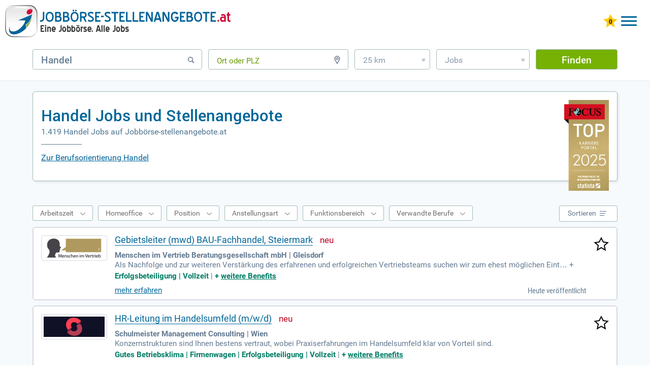

--- FILE ---
content_type: text/html; charset=UTF-8
request_url: https://www.xn--jobbrse-stellenangebote-blc.at/branche/handel/
body_size: 27594
content:
<!DOCTYPE html>
<html lang="de" dir="ltr">
	<head>
		<meta charset="utf-8" />
		<meta http-equiv="X-UA-Compatible" content="IE=edge,chrome=1" />
		<title>Jobs im Bereich Handel | jobbörse-stellenangebote.at</title>
		<meta name="description" content="TOP-Karriereportal 2026 im Bereich Handel ✓ Alle Jobs ✓ JobVideos ✓ Ausbildungsplätze ✓ Praktika ✓ Finden Sie den perfekten Job in über 6.000 aktuellen Stellenangeboten."/>
		<meta name="keywords" content="Handel, Jobbörse, Jobboerse, JobVideos, Stellenmarkt"/>
		<meta name="robots" content="INDEX,FOLLOW"/>
		<link href="/css/_job.css?k=dtp&amp;h=547b7u" media="screen" rel="stylesheet" type="text/css" />
		<meta name="viewport" content="width=device-width, initial-scale=1, user-scalable=1, maximum-scale=5" />
		<meta name="apple-mobile-web-app-capable" content="yes" />
		<meta name="msvalidate.01" content="1E804B53ADDA881800B06A349F4A2552" />
		<link rel="alternate" hreflang="de-AT" href="https://www.xn--jobbrse-stellenangebote-blc.at/branche/handel/"/>
		<link rel="alternate" hreflang="de-DE" href="https://www.xn--jobbrse-stellenangebote-blc.de/branche/handel/"/>
		<link rel="icon" type="image/svg+xml" href="/favicon.svg"> 
		<link rel="shortcut icon" type="image/x-icon" href="/favicon.ico"> 
		<link rel="mask-icon" href="/safari-pinned-tab.svg" color="#ffffff"/>
		<link rel="preload" href="/fonts/RobotoCondensed-Regular.woff" as="font" crossorigin="anonymous"/>
		<link rel="preload" href="/fonts/Roboto.woff" as="font" crossorigin="anonymous"/>
		<link rel="preload" href="/fonts/Roboto-Medium.woff" as="font" crossorigin="anonymous"/>
		<link rel="preload" href="/fonts/Roboto-Bold.woff" as="font" crossorigin="anonymous"/>
		<link rel="preload" href="/images/AT-2020-Logo.webp" as="image"/>		
		<link rel="canonical" href="https://www.xn--jobbrse-stellenangebote-blc.at/branche/handel/" />
<script async src="https://www.googletagmanager.com/gtag/js?id=G-H4VHGSQZR2"></script>
<script> window.dataLayer = window.dataLayer || []; 
function gtag(){dataLayer.push(arguments);} 
gtag('js', new Date()); 
gtag('config', 'G-H4VHGSQZR2', {
	cookie_flags: 'SameSite=None; Secure',
	linker: {
		domains: ['xn--jobbrse-d1a.de', 'xn--jobbrse-stellenangebote-blc.de', 'xn--jobbrse-stellenangebote-blc.at', 'wir-lieben-jobs.de'],
		url_position: 'fragment',
		decorate_forms: false
	}
}); 
</script>
		<script type="application/ld+json">
{
	"@context": "https://schema.org",
	"@type": "FAQPage",
	"mainEntity": [{"@type":"Question","name":"Welche Berufe sind im Handel gefragt?","acceptedAnswer":{"@type":"Answer","text":"Der Handel stellt einen der größten Sektoren in der Wirtschaft Deutschlands, aber letztlich auch der ganzen Welt dar. Das Geheimnis dahinter ist leicht zu durchschauen, denn überall wo Dienstleistungen und Waren gegen Geld getauscht werden, dort findet Handel statt. Alles dreht sich dabei um das Kaufen und das Verkaufen. Mit einem Job im Handel sind Sie bei den meisten Tätigkeiten auf der Seite des Verkaufs. In unserer Jobbörse keinen Sie eine ganze Reihe von verschiedensten Stellen im Handel finden, welche sehr attraktiv sein können. Das berufliche Feld des Handels ist sehr breit, doch es gibt einige Klassiker an Jobs, welche Sie verstärkt auf dem Markt finden werden. Im Folgenden sind die klassischen und auch die beliebtesten Berufe im Handel aufgelistet. Verkäufer/in Drogist/in Buchhändler/in Florist/in Handelsfachwirt/in Pharmazeutisch-kaufmännische/r Angestellte/r Fachverkäufer/in in verschiedenen Bereichen Fachkraft für Lagerlogistik Fachpraktiker/in in verschiedenen Bereichen Automobilkauffrau oder Automobilkaufmann Automatenfachfrau oder Automatenfachmann Kauffrau oder Kaufmann im Einzelhandel Kauffrau oder Kaufmann im E-Commerce Kauffrau oder Kaufmann im Groß- und Außenhandelsmanagement Eine Tätigkeit als Verkäufer/in ist der absolute Klassiker unter den Berufen im Handel. Diese kann allerdings je nach Branche und Arbeitgeber sehr unterschiedlich sein, was auch für fast alle anderen Bereiche im Handel gilt. Als Handelsfachwirt/in oder in der Handelslogistik haben Sie einen theoretischen Anstrich der beruflichen Tätigkeit im Handel, welche nicht bei vielen Jobs sehr ausgeprägt ist. Daher sind Praktiker in der Regel im Vorteil, wenn es um berufliche Aussichten im Handel geht."}},{"@type":"Question","name":"Welche Unternehmen und Arbeitgeber sind im Handel besonders interessant?","acceptedAnswer":{"@type":"Answer","text":"Der Handel steht bei allen Bereichen und Branchen, welche es in der Wirtschaft gibt, im Mittelpunkt. Es gibt unzählige Branchen, in welchen Sie zumeist ähnliche berufe rund um den Handel finden. Im Folgenden haben wir die häufigsten Bereiche zusammengefasst. Es handelt sich aber nur um eine Auswahl, das muss klar sein. Lebensmittelhandel Modehandel Einzelhandel Großhandel DIY-Handel (Bau & Heimwerker) Elektrofachhandel Hobby und Freizeit Körperpflege und Gesundheit Arbeitgeber gibt es in allen Handelsbranchen zu Genüge. Da die Karriere im Handel oftmals mit einer Ausbildung startet, sollten Sie sich bei der Jobsuche auf Stellenanzeigen von etablierten und attraktiven Unternehmen und Betrieben konzentrieren. Ein Beispiel aus dem Lebensmittelhandel: Hier gibt es viele große Unternehmen, welche viele Ausbildungsplätze für Verkäufer/innen, Handelsfachwirt/innen und andere Fachrichtungen bieten. Die absoluten Top-Arbeitgeber in Deutschland sind im Handel laut unabhängiger Umfragen vor allem folgende: Aldi Süd IKEA Lidl dm-drogerie markt Douglas REWE Markt GmbH"}},{"@type":"Question","name":"Wie hoch sind die Gehälter im Handel?","acceptedAnswer":{"@type":"Answer","text":"Wenn Sie Stellenangebote in unserer Jobbörse durchsehen, dann sollten Sie natürlich wissen, in welchem Bereich Sie mit einem bestimmten Gehalt liegen. Ein durchschnittliches Gehalt ist im Handel deutschlandweit kaum zu bestimmen, da es so viele unterschiedliche Sparten und Bereiche gibt. Man kann aber festhalten, dass der durchschnittliche Verdienst von Angestellten im Handel zwischen 30.000 € und 36.000 € brutto im Jahr liegt. In der Ausbildung kassieren Sie in der Regel zwischen 8.000 € und 12.000 € brutto im Jahr. Nach jedem Lehrjahr wird das Gehalt in der Regel leicht angehoben. Um Ihnen einen guten Überblick in der Gehaltsstruktur im Handel geben zu können, haben wir die häufigsten Berufe, welche Sie rund um Jobangebote im Handel finden werden, mit einem durchschnittlichen Gehalt eingeordnet. So behalten Sie im weiten Feld der Handels-Berufe einen Durchblick. Verkäufer/in: ca. 20.000 € bis 25.000 € brutto im Jahr Handelsfachwirt/in: ca. 35.000 € bis 48.000 € brutto im Jahr Fachverkäufer/in in verschiedenen Bereichen: ca. 25.000 € bis 32.000 € brutto im Jahr Fachkraft für Lagerlogistik: ca. 30.000 € bis 42.000 € brutto im Jahr Fachpraktiker/in in verschiedenen Bereichen: ca. 25.000 € bis 35.000 € brutto im Jahr Automobilkauffrau oder Automobilkaufmann: ca. 28.000 € bis 40.000 € brutto im Jahr Kauffrau oder Kaufmann im Einzelhandel: ca. 32.000 € bis 45.000 € brutto im Jahr Kauffrau oder Kaufmann im Groß- und Außenhandelsmanagement: ca. 30.000 € bis 45.000 € brutto im Jahr"}},{"@type":"Question","name":"Karriere im Handel in Deutschland: Welche Perspektiven und Trends kommen in Zukunft?","acceptedAnswer":{"@type":"Answer","text":"Der Handel blickt auf eine lange Tradition zurück, immerhin wurden schon vor Tausenden Jahren Dienstleistungen und Waren für Geld oder andere Werte eingetauscht. Seitdem hat sich der Handel immer wieder neu erfunden, was wohl auch in Zukunft so bleiben wird. In den letzten Jahren wurde der E-Commerce immer wichtiger, welcher den Handel gerade revolutioniert. Genügend Jobs und Tätigkeiten wird es aber sicherlich weiterhin geben, so viel scheint sicher. Und: Klassische Verkäufer/innen werden wohl auch nicht aussterben. Im Handel haben Sie mit einer Ausbildung zum Kaufmann oder der Kauffrau, oder zu einem(r) Handelswirt/in die besten Karten, Karriere zu machen. Die Perspektiven sind groß, denn Sie können bis zu Filialleiter/innen und Manager/innen aufsteigen."}}]
}
		</script>
		<style>
		.jobborse {float:left;}
		.at>.jobborse>a {
			background-image:url(/images/AT-2020-Logo.webp);
			width:444px;
			height:64px;
			display:inline-block;
			z-index:10;
			position:relative;
		}
	.mob .at>.jobborse>a {
			background-image:url(/images/AT-2020-Logo.webp);
			background-position: 0 0;
			background-size: 280px 40px;
			display: inline-block;
			height: 40px;
			position: relative;
			width: 280px;
			z-index: 10;
			}
	
		@media only screen and (max-width:800px) {
		.at>.jobborse>a {
			background-image:url(/images/AT-2020-Logo.webp);
			background-position: 0 0;
			background-size: 280px 40px;
			display: inline-block;
			height: 40px;
			position: relative;
			width: 280px;
			z-index: 10;
			}
		}
		</style>	
		
	</head>
	<body class="dtp">
		<div id="job">
			<!-- start header-->
				<header>
					<div class="at">
						<div class="jobborse">
							<a href="https://www.xn--jobbrse-stellenangebote-blc.at/" title="JOBBÖRSE"></a>
						</div>
					<div id="log">
						<div id="mobileMenu" class="menu-button">
							<div class="menu-button-top"></div>
							<div class="menu-button-middle-one"></div>
							<div class="menu-button-middle-two"></div>
							<div class="menu-button-bottom"></div>
						</div>
						<a href="https://www.xn--jobbrse-stellenangebote-blc.at/meine-jobliste/" title="Gemerkte Jobs ansehen" class="star"><img id="star" width="28" height="26" style="max-width:inherit" src="/images/star0.svg" alt="0 gemerkte Jobs"/></a>
						<a class="konto ktBtn" href="https://www.xn--jobbrse-d1a.de/login-bewerber/" title="Jobbörse für Bewerber">Bewerber</a>
						<a class="konto ktBtn" href="/arbeitgeber-stellenangebote-schalten.html" title="Jobbörse für Arbeitgeber">Arbeitgeber</a>
					</div>
<div class="bannerBewerber"><a href="/arbeitgeber-stellenangebote-schalten.html" titel="Stellenanzeigen schalten mit Bewerbergarantie"><img src="/images/Banner_Bewerbergarantie.png" class="bannerImg" width="324px" height="41"></a></div>
					<nav>
						<ul>
						<li><a href="https://www.xn--jobbrse-stellenangebote-blc.at/" title="Jobbörse" class="hide">Jobbörse</a></li>
						<li><a href="https://www.xn--jobbrse-stellenangebote-blc.at/ausbildung/" title="Lehre" class="hide">Lehre</a></li>
						<li><a href="https://www.xn--jobbrse-stellenangebote-blc.at/praktikum/" title="Praktikum" class="hide">Praktikum</a></li>
							<li>
								<a  class="hide flex" title="Karrieretipps">
									<span class="hide" title="Karrieretipps">Karrieretipps</span>
									<svg xmlns="http://www.w3.org/2000/svg" version="1.1" fill="#069" width="30" viewBox="0 0 30 30" role="img" focusable="false"><circle cx="10.5" cy="7.5" r="2.7"/><circle cx="18.5" cy="7.5" r="2.7"/><circle cx="26.5" cy="7.5" r="2.7"/><circle cx="10.5" cy="15" r="2.7"/><circle cx="18.5" cy="15" r="2.7"/><circle cx="26.5" cy="15" r="2.7"/><circle cx="10.5" cy="22.5" r="2.7"/><circle cx="18.5" cy="22.5" r="2.7"/><circle cx="26.5" cy="22.5" r="2.7"/></svg>
								</a>
								<nav class="subnav">
									<ul>
										<li><a href="https://www.xn--jobbrse-stellenangebote-blc.at/jobs/berufsfeld/" title="Berufe">Berufe</a></li>
										<li><a href="https://www.xn--jobbrse-stellenangebote-blc.at/ausbildung/berufsfeld/" title="Lehrplätze">Lehrplätze</a></li>
										<li><a href="https://www.xn--jobbrse-stellenangebote-blc.at/jobs/firmen/" title="Alle Firmen">Alle Firmen</a></li>
										<li><a href="https://www.xn--jobbrse-stellenangebote-blc.at/ausbildung/firmen/" title="Lehrbetriebe">Lehrbetriebe</a></li>
										<li><a href="https://www.xn--jobbrse-stellenangebote-blc.at/berufsbereich/" title="Berufsfelder">Berufsfelder</a></li>
										<li><a href="https://www.xn--jobbrse-stellenangebote-blc.at/branche/" title="Branchen">Branchen</a></li>
										<li><a href="https://www.xn--jobbrse-stellenangebote-blc.at/beruf/" title="Berufsbilder">Berufsbilder</a></li>
										<li><a href="https://www.xn--jobbrse-stellenangebote-blc.at/gehalt/" title="Gehälter">Gehälter</a></li>
										<li><a href="https://www.xn--jobbrse-stellenangebote-blc.at/karrieretipps/" title="Karrieretipps">Karrieretipps</a></li>
										<li><a href="https://www.xn--jobbrse-stellenangebote-blc.at/jobs/bundesländer/" title="Alle Städte">Alle Städte</a></li>
										<li><a href="https://www.xn--jobbrse-stellenangebote-blc.at/ausbildung/bundesländer/" title="Lehre Städte">Lehre Städte</a></li>
									</ul>
								</nav>
							</li>
						</ul>
					</nav>
					</div>
				</header>
							<div id="formbereich">	
								<form name="searchForm" method="get" action="/jobsuche/jobs/">
									<div id="input-box-job">
										<input type="text" name="q" autocomplete="off" placeholder="Beruf, Stichwort, Firma" value="Handel"/>
										<span class="svg"><svg xmlns="http://www.w3.org/2000/svg" version="1.2" xmlns:xlink="http://www.w3.org/1999/xlink" width="16" height="16" viewBox="0 0 16 16" focusable="false" stroke="#667489" stroke-width="2" style="margin-bottom: 1px;"><g><circle cx="7" cy="7" r="4.3" stroke-width="1.5" fill="none"/><line x1="10.5" y1="10.5" x2="13.2" y2="13.2" style="stroke-linecap:round"/></g><g class="cross" style="display:none"><line x1="2" y1="3" x2="13" y2="14"/><line x1="13" y1="3" x2="2" y2="14"/></g></svg></span>
									</div>
									<div id="input-box-place">
										<input type="text" name="l" autocomplete="off" placeholder="Ort oder PLZ" class="placeholderEmpty"/>
										<span class="svg"><svg xmlns="http://www.w3.org/2000/svg" version="1.2" xmlns:xlink="http://www.w3.org/1999/xlink" width="16" height="16" viewBox="0 0 16 16" focusable="false" stroke="#667489" stroke-width="2" fill="none"><g><path d="M 8 15.3 3.9 8 A 4.75 4.75 0 1 1 12.09 8 Z" stroke-width="1.4"/><circle cx="8" r="2" cy="5.56" stroke-width="1.25"/></g><g class="cross" style="display:none"><line x1="2" y1="3" x2="13" y2="14"/><line x1="13" y1="3" x2="2" y2="14"/></g></svg></span>
									</div>
 									<div id="input-box-dist">
										<div>25 km<span>&#187;</span></div>
										<ul>
											<li>Exakt</li>
											<li>10 km</li>
											<li>25 km</li>
											<li>50 km</li>
											<li>100 km</li>
										</ul>
									</div>
									<div id="input-box-cat">
										<div>Jobs<span>&#187;</span></div>
										<ul>
											<li>Jobs</li>
											<li>Lehre</li>
											<li>Praktikum</li>
										</ul>
									</div>
									<input type="hidden" name="d" value="25"/>
									<input type="hidden" name="qs" value="0"/> 
									<input type="hidden" name="ds" value="0"/> 
									<input type="hidden" name="fs" value=""/> 
									<button type="submit" id="submitButton" value="Finden" onclick="gtag('event','button_finden_jobsuche_omd',{'link_type':'Button Finden Jobsuche Klick','query':document.getElementById('input-box-job').value,'location':document.getElementById('input-box-place').value,'radius':document.getElementsByName('d')[0].value,'type':document.getElementById('input-box-cat').value,'parent_url':'https://www.xn--jobbrse-stellenangebote-blc.at/branche/handel/','event_callback':function(){console.log('Ereignis Button Finden Klick OMD erfolgreich an Google Analytics 4 gesendet.');}});">Finden</button>
								</form>
							</div>

				<p class="bb bb155">&nbsp;</p>
			<div id="mainbereich" class="hintergrund">
				<section id="main-container">
					<div class="jobHeadOben">
					</div>
					<div id="jobsuche">
						<div id="suchbereich">
							<div class="h1h2 border">
								<div id="focus"><img src="/images/FCS_TOP_Karriere_Portal_Siegel_2025-.webp" alt="Top Karriere Portal - Auszeichnung von Focus" height="268" width="132"></div>
								<h1> Handel Jobs und Stellenangebote</h1>
								<h2>1.419 Handel Jobs auf Jobbörse-stellenangebote.at</h2>
								<div class="linie"></div>
								<a class="h1h2a" href="#textAnker">Zur Berufsorientierung Handel</a>
								<div class="clear"></div>
							</div>
						</div>
	<div id="main">
		<div class="spezialSeiten grenze">
					
		</div>
	<section id="content-right" class="mt-4b" >
	<div class="hintergrund">
		<div id="article" class="pt-2">
			<div class="choice">
				<div id="filtertop">
					<div id="wsdiv">
						<div><span>Arbeitszeit</span></div>
					</div>
					<div id="hodiv">
						<div><span>Homeoffice</span></div>
					</div>
					<div id="jpdiv">
						<div><span>Position</span></div>
					</div>
					<div id="moediv">
						<div><span>Anstellungsart</span></div>
					</div>
					<div id="fadiv">
						<div><span>Funktionsbereich</span></div>
					</div>
					<div id="verwandteBerufediv">
						<div><span>Verwandte Berufe</span></div>
					</div>					
				</div>
				<div id="sortieren">
					<div><span>Sortieren</span>
						<svg width="14" viewBox="0 0 14 14" focusable="false" style="stroke-width:1;stroke:#567194"><line x1="0" y1="2.5" x2="13" y2="2.5"/><line x1="0" y1="6.5" x2="11" y2="6.5"/><line x1="0" y1="10.5" x2="9" y2="10.5"/></svg>
						<svg width="14" viewBox="0 0 14 14" focusable="false" style="stroke-width:2;stroke:#FFFFFF"><line x1="1" y1="1" x2="12" y2="12"/><line x1="12" y1="1" x2="1" y2="12"/></svg>
					</div>
					<ul><li><span>Relevanz</span></li><li><a id="sort_title">Titeltreffer</a></li><li><a id="sort_date">Datum</a></li></ul>
				</div>
				<div class="clear"></div>
			</div>
			<div class="row">
				<aside class="jlcol2">
					<div title="Menschen im Vertrieb Beratungsgesellschaft mbH">
						<a title="Menschen im Vertrieb Beratungsgesellschaft mbH" href="https://www.xn--jobbrse-stellenangebote-blc.at/jobanzeige/job_search/stepf/eJzLKCkpKLbS1y8vL9crLkktKC7Jz0vVSyzRz09LSy0qhlDxKakliZk5eslpufaZKbaWpuYGZqZqyUBmQWJRSR5QQVZ-UlI-UH1qfHx8cAAAUkYfZA00/" rel="nofollow" target="_blank" onmousedown="gtag('event','trefferliste_logo_click_omd',{'link_type':'Logo Trefferlisten Treffer Klick OMD','link_event_type':'StepstoneATBf-ES-click','link_event_label':'Pos:1+Gebietsleiter (mwd) BAU-Fachhandel, Steiermark+Menschen im Vertrieb Beratungsgesellschaft mbH+Gleisdorf','event_callback':function(){console.log('Ereignis Logo Klick OMD erfolgreich an Google Analytics 4 gesendet.');},'link_event_url':'https://www.stepstone.at/offers/offer_detail.cfm?id=957065&cid=partner_jobboerse___SP'})"><img src="[data-uri]" alt="Menschen im Vertrieb Beratungsgesellschaft mbH" width="120" height="40"/></a>
					</div>
				</aside>
				<a title="Gebietsleiter (mwd) BAU-Fachhandel, Steiermark merken" href="/job/ajax-save-job/" class="jobSave stern" rel="nofollow" data-hash="73f09f95a5c2212ca811ba780e008fff"><img src="/images/stars.svg" alt="Gebietsleiter (mwd) BAU-Fachhandel, Steiermark merken" title="Gebietsleiter (mwd) BAU-Fachhandel, Steiermark merken" width="30" height="28"/></a>
				<article class="jlcol1">
					<a class="title joblink" title="Gebietsleiter (mwd) BAU-Fachhandel, Steiermark" href="https://www.xn--jobbrse-stellenangebote-blc.at/jobanzeige/job_search/stepf/eJzLKCkpKLbS1y8vL9crLkktKC7Jz0vVSyzRz09LSy0qhlDxKakliZk5eslpufaZKbaWpuYGZqZqyUBmQWJRSR5QQVZ-UlI-UH1qfHx8cAAAUkYfZA00/" rel="nofollow" target="_blank" onmousedown="gtag('event','trefferliste_title_click_omd',{'link_type':'Title Trefferlisten Treffer Klick OMD','link_event_type':'StepstoneATBf-ES-click','link_event_label':'Pos:1+Gebietsleiter (mwd) BAU-Fachhandel, Steiermark+Menschen im Vertrieb Beratungsgesellschaft mbH+Gleisdorf','event_callback':function(){console.log('Ereignis Title Klick OMD erfolgreich an Google Analytics 4 gesendet.');},'link_event_url':'https://www.stepstone.at/offers/offer_detail.cfm?id=957065&cid=partner_jobboerse___SP'})">Gebietsleiter (mwd) BAU-Fachhandel, Steiermark</a>
					<span class="bildNeu"></span>
					<div class="content-row">
						<p class="jobPostHeader">
							<b>Menschen im Vertrieb Beratungsgesellschaft mbH | Gleisdorf</b>
						</p>
						<div class="flexmore"><span>Als Nachfolge und zur weiteren Verstärkung des erfahrenen und erfolgreichen Vertriebsteams suchen wir zum ehest möglichen Eintritt einen Mitarbeiter als Gebietsleiter BAU-Fachhandel Steiermark.<span class="snreduce">  ‒ </span></span><span class="snexpand"> + </span></div><span class="benefits"><span>Erfolgsbeteiligung | Vollzeit</span> | <span>+&nbsp;<a href="https://www.xn--jobbrse-stellenangebote-blc.at/jobanzeige/job_search/stepf/eJzLKCkpKLbS1y8vL9crLkktKC7Jz0vVSyzRz09LSy0qhlDxKakliZk5eslpufaZKbaWpuYGZqZqyUBmQWJRSR5QQVZ-UlI-UH1qfHx8cAAAUkYfZA00/" rel="nofollow" target="_blank" onmousedown="gtag('event','trefferliste_benefits_click_omd',{'link_type':'Benefits Trefferlisten Treffer Klick OMD','link_event_type':'StepstoneATBf-ES-click','link_event_label':'Pos:1+Gebietsleiter (mwd) BAU-Fachhandel, Steiermark+Menschen im Vertrieb Beratungsgesellschaft mbH+Gleisdorf','event_callback':function(){console.log('Ereignis Benefits Klick OMD erfolgreich an Google Analytics 4 gesendet.');},'link_event_url':'https://www.stepstone.at/offers/offer_detail.cfm?id=957065&cid=partner_jobboerse___SP'})" title="weitere Benefits">weitere&nbsp;Benefits</a></span></span>
						<span class="spanMore"><a href="https://www.xn--jobbrse-stellenangebote-blc.at/jobanzeige/job_search/stepf/eJzLKCkpKLbS1y8vL9crLkktKC7Jz0vVSyzRz09LSy0qhlDxKakliZk5eslpufaZKbaWpuYGZqZqyUBmQWJRSR5QQVZ-UlI-UH1qfHx8cAAAUkYfZA00/" rel="nofollow" target="_blank" onmousedown="gtag('event','trefferliste_button_click_omd',{'link_type':'Button Trefferlisten Treffer Klick OMD','link_event_type':'StepstoneATBf-ES-click','link_event_label':'Pos:1+Gebietsleiter (mwd) BAU-Fachhandel, Steiermark+Menschen im Vertrieb Beratungsgesellschaft mbH+Gleisdorf','event_callback':function(){console.log('Ereignis Button Klick OMD erfolgreich an Google Analytics 4 gesendet.');},'link_event_url':'https://www.stepstone.at/offers/offer_detail.cfm?id=957065&cid=partner_jobboerse___SP'})" title="Gebietsleiter (mwd) BAU-Fachhandel, Steiermark mehr erfahren" class="more joblink">mehr erfahren</a>
						</span>
						<span class="neu">Heute veröffentlicht</span>
					</div>
				</article>
			</div>
			<div class="row">
				<aside class="jlcol2">
					<div title="Schulmeister Management Consulting">
						<a title="Schulmeister Management Consulting" href="https://www.xn--jobbrse-stellenangebote-blc.at/jobanzeige/job_search/stepf/eJzLKCkpKLbS1y8vL9crLkktKC7Jz0vVSyzRz09LSy0qhlDxKakliZk5eslpufaZKbaWpqaWBqZqyUBmQWJRSR5QQVZ-UlI-UH1qfHx8cAAAUmgfZQ01/" rel="nofollow" target="_blank" onmousedown="gtag('event','trefferliste_logo_click_omd',{'link_type':'Logo Trefferlisten Treffer Klick OMD','link_event_type':'StepstoneATBf-ES-click','link_event_label':'Pos:2+HR-Leitung im Handelsumfeld (m/w/d)+Schulmeister Management Consulting+Wien','event_callback':function(){console.log('Ereignis Logo Klick OMD erfolgreich an Google Analytics 4 gesendet.');},'link_event_url':'https://www.stepstone.at/offers/offer_detail.cfm?id=955905&cid=partner_jobboerse___SP'})"><img src="[data-uri]" alt="Schulmeister Management Consulting" width="120" height="40"/></a>
					</div>
				</aside>
				<a title="HR-Leitung im Handelsumfeld (m/w/d) merken" href="/job/ajax-save-job/" class="jobSave stern" rel="nofollow" data-hash="13fb280599896dfa9bd0203a087df2a5"><img src="/images/stars.svg" alt="HR-Leitung im Handelsumfeld (m/w/d) merken" title="HR-Leitung im Handelsumfeld (m/w/d) merken" width="30" height="28"/></a>
				<article class="jlcol1">
					<a class="title joblink" title="HR-Leitung im Handelsumfeld (m/w/d)" href="https://www.xn--jobbrse-stellenangebote-blc.at/jobanzeige/job_search/stepf/eJzLKCkpKLbS1y8vL9crLkktKC7Jz0vVSyzRz09LSy0qhlDxKakliZk5eslpufaZKbaWpqaWBqZqyUBmQWJRSR5QQVZ-UlI-UH1qfHx8cAAAUmgfZQ01/" rel="nofollow" target="_blank" onmousedown="gtag('event','trefferliste_title_click_omd',{'link_type':'Title Trefferlisten Treffer Klick OMD','link_event_type':'StepstoneATBf-ES-click','link_event_label':'Pos:2+HR-Leitung im Handelsumfeld (m/w/d)+Schulmeister Management Consulting+Wien','event_callback':function(){console.log('Ereignis Title Klick OMD erfolgreich an Google Analytics 4 gesendet.');},'link_event_url':'https://www.stepstone.at/offers/offer_detail.cfm?id=955905&cid=partner_jobboerse___SP'})">HR-Leitung im Handelsumfeld (m/w/d)</a>
					<span class="bildNeu"></span>
					<div class="content-row">
						<p class="jobPostHeader">
							<b>Schulmeister Management Consulting | Wien</b>
						</p>
						<div class="flexmore"><span>Konzernstrukturen sind Ihnen bestens vertraut, wobei Praxiserfahrungen im Handelsumfeld klar von Vorteil sind.<span class="snreduce">  ‒ </span></span><span class="snexpand"> + </span></div><span class="benefits"><span>Gutes Betriebsklima | Firmenwagen | Erfolgsbeteiligung | Vollzeit</span> | <span>+&nbsp;<a href="https://www.xn--jobbrse-stellenangebote-blc.at/jobanzeige/job_search/stepf/eJzLKCkpKLbS1y8vL9crLkktKC7Jz0vVSyzRz09LSy0qhlDxKakliZk5eslpufaZKbaWpqaWBqZqyUBmQWJRSR5QQVZ-UlI-UH1qfHx8cAAAUmgfZQ01/" rel="nofollow" target="_blank" onmousedown="gtag('event','trefferliste_benefits_click_omd',{'link_type':'Benefits Trefferlisten Treffer Klick OMD','link_event_type':'StepstoneATBf-ES-click','link_event_label':'Pos:2+HR-Leitung im Handelsumfeld (m/w/d)+Schulmeister Management Consulting+Wien','event_callback':function(){console.log('Ereignis Benefits Klick OMD erfolgreich an Google Analytics 4 gesendet.');},'link_event_url':'https://www.stepstone.at/offers/offer_detail.cfm?id=955905&cid=partner_jobboerse___SP'})" title="weitere Benefits">weitere&nbsp;Benefits</a></span></span>
						<span class="spanMore"><a href="https://www.xn--jobbrse-stellenangebote-blc.at/jobanzeige/job_search/stepf/eJzLKCkpKLbS1y8vL9crLkktKC7Jz0vVSyzRz09LSy0qhlDxKakliZk5eslpufaZKbaWpqaWBqZqyUBmQWJRSR5QQVZ-UlI-UH1qfHx8cAAAUmgfZQ01/" rel="nofollow" target="_blank" onmousedown="gtag('event','trefferliste_button_click_omd',{'link_type':'Button Trefferlisten Treffer Klick OMD','link_event_type':'StepstoneATBf-ES-click','link_event_label':'Pos:2+HR-Leitung im Handelsumfeld (m/w/d)+Schulmeister Management Consulting+Wien','event_callback':function(){console.log('Ereignis Button Klick OMD erfolgreich an Google Analytics 4 gesendet.');},'link_event_url':'https://www.stepstone.at/offers/offer_detail.cfm?id=955905&cid=partner_jobboerse___SP'})" title="HR-Leitung im Handelsumfeld (m/w/d) mehr erfahren" class="more joblink">mehr erfahren</a>
						</span>
						<span class="neu">Heute veröffentlicht</span>
					</div>
				</article>
			</div>
			<div class="row">
				<aside class="jlcol2">
					<div title="Remmers Ges. mbH.">
						<a title="Remmers Ges. mbH." href="https://www.xn--jobbrse-stellenangebote-blc.at/jobanzeige/job_search/stepf/eJzLKCkpKLbS1y8vL9crLkktKC7Jz0vVSyzRz09LSy0qhlDxKakliZk5eslpufaZKbaWpoZGlhZqyUBmQWJRSR5QQVZ-UlI-UH1qfHx8cAAAUnMfZg02/" rel="nofollow" target="_blank" onmousedown="gtag('event','trefferliste_logo_click_omd',{'link_type':'Logo Trefferlisten Treffer Klick OMD','link_event_type':'StepstoneATBf-ES-click','link_event_label':'Pos:3+Lehre Großhandelskauffrau / Großhandelskaufmann+Remmers Ges. mbH.+Sattledt','event_callback':function(){console.log('Ereignis Logo Klick OMD erfolgreich an Google Analytics 4 gesendet.');},'link_event_url':'https://www.stepstone.at/offers/offer_detail.cfm?id=951298&cid=partner_jobboerse___SP'})"><img src="[data-uri]" alt="Remmers Ges. mbH." width="120" height="40"/></a>
					</div>
				</aside>
				<a title="Lehre Großhandelskauffrau / Großhandelskaufmann merken" href="/job/ajax-save-job/" class="jobSave stern" rel="nofollow" data-hash="f153896baa597751866ede88b3811cd9"><img src="/images/stars.svg" alt="Lehre Großhandelskauffrau / Großhandelskaufmann merken" title="Lehre Großhandelskauffrau / Großhandelskaufmann merken" width="30" height="28"/></a>
				<article class="jlcol1">
					<a class="title joblink" title="Lehre Großhandelskauffrau / Großhandelskaufmann" href="https://www.xn--jobbrse-stellenangebote-blc.at/jobanzeige/job_search/stepf/eJzLKCkpKLbS1y8vL9crLkktKC7Jz0vVSyzRz09LSy0qhlDxKakliZk5eslpufaZKbaWpoZGlhZqyUBmQWJRSR5QQVZ-UlI-UH1qfHx8cAAAUnMfZg02/" rel="nofollow" target="_blank" onmousedown="gtag('event','trefferliste_title_click_omd',{'link_type':'Title Trefferlisten Treffer Klick OMD','link_event_type':'StepstoneATBf-ES-click','link_event_label':'Pos:3+Lehre Großhandelskauffrau / Großhandelskaufmann+Remmers Ges. mbH.+Sattledt','event_callback':function(){console.log('Ereignis Title Klick OMD erfolgreich an Google Analytics 4 gesendet.');},'link_event_url':'https://www.stepstone.at/offers/offer_detail.cfm?id=951298&cid=partner_jobboerse___SP'})">Lehre Großhandelskauffrau / Großhandelskaufmann</a>
					<span class="bildNeu"></span>
					<div class="content-row">
						<p class="jobPostHeader">
							<b>Remmers Ges. mbH. | Sattledt</b>
						</p>
						<div class="flexmore"><span>Eine abwechslungsreiche 3-jährige Lehre im Großhandel; Ein junges, wertschätzendes Team; Übernahme der Bus oder Bahnkosten; Moderne Arbeitsplätze & spannende Aufgaben; Lehrlingseinkommen laut Kollektivvertrag Großhandel; 1. Lehrjahr € 1000 / 2.<span class="snreduce">  ‒ </span></span><span class="snexpand"> + </span></div><span class="benefits"><span>Gutes Betriebsklima | Erfolgsbeteiligung | Vollzeit</span> | <span>+&nbsp;<a href="https://www.xn--jobbrse-stellenangebote-blc.at/jobanzeige/job_search/stepf/eJzLKCkpKLbS1y8vL9crLkktKC7Jz0vVSyzRz09LSy0qhlDxKakliZk5eslpufaZKbaWpoZGlhZqyUBmQWJRSR5QQVZ-UlI-UH1qfHx8cAAAUnMfZg02/" rel="nofollow" target="_blank" onmousedown="gtag('event','trefferliste_benefits_click_omd',{'link_type':'Benefits Trefferlisten Treffer Klick OMD','link_event_type':'StepstoneATBf-ES-click','link_event_label':'Pos:3+Lehre Großhandelskauffrau / Großhandelskaufmann+Remmers Ges. mbH.+Sattledt','event_callback':function(){console.log('Ereignis Benefits Klick OMD erfolgreich an Google Analytics 4 gesendet.');},'link_event_url':'https://www.stepstone.at/offers/offer_detail.cfm?id=951298&cid=partner_jobboerse___SP'})" title="weitere Benefits">weitere&nbsp;Benefits</a></span></span>
						<span class="spanMore"><a href="https://www.xn--jobbrse-stellenangebote-blc.at/jobanzeige/job_search/stepf/eJzLKCkpKLbS1y8vL9crLkktKC7Jz0vVSyzRz09LSy0qhlDxKakliZk5eslpufaZKbaWpoZGlhZqyUBmQWJRSR5QQVZ-UlI-UH1qfHx8cAAAUnMfZg02/" rel="nofollow" target="_blank" onmousedown="gtag('event','trefferliste_button_click_omd',{'link_type':'Button Trefferlisten Treffer Klick OMD','link_event_type':'StepstoneATBf-ES-click','link_event_label':'Pos:3+Lehre Großhandelskauffrau / Großhandelskaufmann+Remmers Ges. mbH.+Sattledt','event_callback':function(){console.log('Ereignis Button Klick OMD erfolgreich an Google Analytics 4 gesendet.');},'link_event_url':'https://www.stepstone.at/offers/offer_detail.cfm?id=951298&cid=partner_jobboerse___SP'})" title="Lehre Großhandelskauffrau / Großhandelskaufmann mehr erfahren" class="more joblink">mehr erfahren</a>
						</span>
						<span class="neu">Heute veröffentlicht</span>
					</div>
				</article>
			</div>
			<div class="row">
				<aside class="jlcol2">
					<div title="METRO Österreich">
						<a title="METRO Österreich" href="https://www.xn--jobbrse-stellenangebote-blc.at/jobanzeige/job_search/stepf/eJzLKCkpKLbS1y8vL9crLkktKC7Jz0vVSyzRz09LSy0qhlDxKakliZk5eslpufaZKbaWpqZG5pZqyUBmQWJRSR5QQVZ-UlI-UH1qfHx8cAAAUtEfaQ03/" rel="nofollow" target="_blank" onmousedown="gtag('event','trefferliste_logo_click_omd',{'link_type':'Logo Trefferlisten Treffer Klick OMD','link_event_type':'StepstoneATBf-ES-click','link_event_label':'Pos:4+Lehre im Einzelhandel (m/w/d) 2026+METRO Österreich+Liezen','event_callback':function(){console.log('Ereignis Logo Klick OMD erfolgreich an Google Analytics 4 gesendet.');},'link_event_url':'https://www.stepstone.at/offers/offer_detail.cfm?id=955279&cid=partner_jobboerse___SP'})"><img src="[data-uri]" alt="METRO Österreich" width="120" height="40"/></a>
					</div>
				</aside>
				<a title="Lehre im Einzelhandel (m/w/d) 2026 merken" href="/job/ajax-save-job/" class="jobSave stern" rel="nofollow" data-hash="a2a5492447f2411e0169a4958bc8de53"><img src="/images/stars.svg" alt="Lehre im Einzelhandel (m/w/d) 2026 merken" title="Lehre im Einzelhandel (m/w/d) 2026 merken" width="30" height="28"/></a>
				<article class="jlcol1">
					<a class="title joblink" title="Lehre im Einzelhandel (m/w/d) 2026" href="https://www.xn--jobbrse-stellenangebote-blc.at/jobanzeige/job_search/stepf/eJzLKCkpKLbS1y8vL9crLkktKC7Jz0vVSyzRz09LSy0qhlDxKakliZk5eslpufaZKbaWpqZG5pZqyUBmQWJRSR5QQVZ-UlI-UH1qfHx8cAAAUtEfaQ03/" rel="nofollow" target="_blank" onmousedown="gtag('event','trefferliste_title_click_omd',{'link_type':'Title Trefferlisten Treffer Klick OMD','link_event_type':'StepstoneATBf-ES-click','link_event_label':'Pos:4+Lehre im Einzelhandel (m/w/d) 2026+METRO Österreich+Liezen','event_callback':function(){console.log('Ereignis Title Klick OMD erfolgreich an Google Analytics 4 gesendet.');},'link_event_url':'https://www.stepstone.at/offers/offer_detail.cfm?id=955279&cid=partner_jobboerse___SP'})">Lehre im Einzelhandel (m/w/d) 2026</a>
					<span class="bildNeu"></span>
					<div class="content-row">
						<p class="jobPostHeader">
							<b>METRO Österreich | Liezen</b>
						</p>
						<div class="flexmore"><span>Die Lehre mit; Du zeichnest dich durch hohe Einsatzbereitschaft, Flexibilität und Organisationstalent aus; Du bist kommunikativ und hast ein Gespür für unsere Kund/innen; Du zeigst Verantwortung bei allem was du anpackst; Du interessierst dich für den Handel<span class="snreduce">  ‒ </span></span><span class="snexpand"> + </span></div><span class="benefits"><span>Einkaufsrabatte | Vollzeit</span> | <span>+&nbsp;<a href="https://www.xn--jobbrse-stellenangebote-blc.at/jobanzeige/job_search/stepf/eJzLKCkpKLbS1y8vL9crLkktKC7Jz0vVSyzRz09LSy0qhlDxKakliZk5eslpufaZKbaWpqZG5pZqyUBmQWJRSR5QQVZ-UlI-UH1qfHx8cAAAUtEfaQ03/" rel="nofollow" target="_blank" onmousedown="gtag('event','trefferliste_benefits_click_omd',{'link_type':'Benefits Trefferlisten Treffer Klick OMD','link_event_type':'StepstoneATBf-ES-click','link_event_label':'Pos:4+Lehre im Einzelhandel (m/w/d) 2026+METRO Österreich+Liezen','event_callback':function(){console.log('Ereignis Benefits Klick OMD erfolgreich an Google Analytics 4 gesendet.');},'link_event_url':'https://www.stepstone.at/offers/offer_detail.cfm?id=955279&cid=partner_jobboerse___SP'})" title="weitere Benefits">weitere&nbsp;Benefits</a></span></span>
						<span class="spanMore"><a href="https://www.xn--jobbrse-stellenangebote-blc.at/jobanzeige/job_search/stepf/eJzLKCkpKLbS1y8vL9crLkktKC7Jz0vVSyzRz09LSy0qhlDxKakliZk5eslpufaZKbaWpqZG5pZqyUBmQWJRSR5QQVZ-UlI-UH1qfHx8cAAAUtEfaQ03/" rel="nofollow" target="_blank" onmousedown="gtag('event','trefferliste_button_click_omd',{'link_type':'Button Trefferlisten Treffer Klick OMD','link_event_type':'StepstoneATBf-ES-click','link_event_label':'Pos:4+Lehre im Einzelhandel (m/w/d) 2026+METRO Österreich+Liezen','event_callback':function(){console.log('Ereignis Button Klick OMD erfolgreich an Google Analytics 4 gesendet.');},'link_event_url':'https://www.stepstone.at/offers/offer_detail.cfm?id=955279&cid=partner_jobboerse___SP'})" title="Lehre im Einzelhandel (m/w/d) 2026 mehr erfahren" class="more joblink">mehr erfahren</a>
						</span>
						<span class="neu">Heute veröffentlicht</span>
					</div>
				</article>
			</div>
			<div class="row">
				<aside class="jlcol2">
					<div title="SOLDAN Holding + Bonbonspezialitäten GmbH">
						<a title="SOLDAN Holding + Bonbonspezialitäten GmbH" href="https://www.xn--jobbrse-stellenangebote-blc.at/jobanzeige/job_search/stepf/eJzLKCkpKLbS1y8vL9crLkktKC7Jz0vVSyzRz09LSy0qhlDxKakliZk5eslpufaZKbaWppYWZpZqyUBmQWJRSR5QQVZ-UlI-UH1qfHx8cAAAU-Qfcg04/" rel="nofollow" target="_blank" onmousedown="gtag('event','trefferliste_logo_click_omd',{'link_type':'Logo Trefferlisten Treffer Klick OMD','link_event_type':'StepstoneATBf-ES-click','link_event_label':'Pos:5+Bezirksleitung Fachhandel (m/w/d) Raum Wiener Neustadt/Graz/Klangenfurt am Wörthersee/Villach/Steyr+SOLDAN Holding + Bonbonspezialitäten GmbH+Wiener Neustadt','event_callback':function(){console.log('Ereignis Logo Klick OMD erfolgreich an Google Analytics 4 gesendet.');},'link_event_url':'https://www.stepstone.at/offers/offer_detail.cfm?id=959869&cid=partner_jobboerse___SP'})"><img src="[data-uri]" alt="SOLDAN Holding + Bonbonspezialitäten GmbH" width="120" height="40"/></a>
					</div>
				</aside>
				<a title="Bezirksleitung Fachhandel (m/w/d) Raum Wiener Neustadt/Graz/Klangenfurt am Wörthersee/Villach/Steyr merken" href="/job/ajax-save-job/" class="jobSave stern" rel="nofollow" data-hash="aca2aa6f8f8a0b0e77ec3368e0b6f256"><img src="/images/stars.svg" alt="Bezirksleitung Fachhandel (m/w/d) Raum Wiener Neustadt/Graz/Klangenfurt am Wörthersee/Villach/Steyr merken" title="Bezirksleitung Fachhandel (m/w/d) Raum Wiener Neustadt/Graz/Klangenfurt am Wörthersee/Villach/Steyr merken" width="30" height="28"/></a>
				<article class="jlcol1">
					<a class="title joblink" title="Bezirksleitung Fachhandel (m/w/d) Raum Wiener Neustadt/Graz/Klangenfurt am Wörthersee/Villach/Steyr" href="https://www.xn--jobbrse-stellenangebote-blc.at/jobanzeige/job_search/stepf/eJzLKCkpKLbS1y8vL9crLkktKC7Jz0vVSyzRz09LSy0qhlDxKakliZk5eslpufaZKbaWppYWZpZqyUBmQWJRSR5QQVZ-UlI-UH1qfHx8cAAAU-Qfcg04/" rel="nofollow" target="_blank" onmousedown="gtag('event','trefferliste_title_click_omd',{'link_type':'Title Trefferlisten Treffer Klick OMD','link_event_type':'StepstoneATBf-ES-click','link_event_label':'Pos:5+Bezirksleitung Fachhandel (m/w/d) Raum Wiener Neustadt/Graz/Klangenfurt am Wörthersee/Villach/Steyr+SOLDAN Holding + Bonbonspezialitäten GmbH+Wiener Neustadt','event_callback':function(){console.log('Ereignis Title Klick OMD erfolgreich an Google Analytics 4 gesendet.');},'link_event_url':'https://www.stepstone.at/offers/offer_detail.cfm?id=959869&cid=partner_jobboerse___SP'})">Bezirksleitung Fachhandel (m/w/d) Raum Wiener Neustadt/Graz/Klangenfurt am Wörthersee/Villach/Steyr</a>
					<span class="bildNeu"></span>
					<div class="content-row">
						<p class="jobPostHeader">
							<b>SOLDAN Holding + Bonbonspezialitäten GmbH | Wiener Neustadt</b>
						</p>
						<div class="flexmore"><span>Bezirksleitung Fachhandel (m/w/d) Raum Wiener Neustadt/Graz/Klangenfurt am Wörthersee/Villach/Steyr; Verantwortung für regelmäßige und effektive Kundenbesuche in den Apotheken; Umsetzung der Sortiments-, Deckungsbeitrags- und Umsatzzielsetzungen; Beratung<span class="snreduce">  ‒ </span></span><span class="snexpand"> + </span></div><span class="benefits"><span>Dringend gesucht | Vollzeit</span> | <span>+&nbsp;<a href="https://www.xn--jobbrse-stellenangebote-blc.at/jobanzeige/job_search/stepf/eJzLKCkpKLbS1y8vL9crLkktKC7Jz0vVSyzRz09LSy0qhlDxKakliZk5eslpufaZKbaWppYWZpZqyUBmQWJRSR5QQVZ-UlI-UH1qfHx8cAAAU-Qfcg04/" rel="nofollow" target="_blank" onmousedown="gtag('event','trefferliste_benefits_click_omd',{'link_type':'Benefits Trefferlisten Treffer Klick OMD','link_event_type':'StepstoneATBf-ES-click','link_event_label':'Pos:5+Bezirksleitung Fachhandel (m/w/d) Raum Wiener Neustadt/Graz/Klangenfurt am Wörthersee/Villach/Steyr+SOLDAN Holding + Bonbonspezialitäten GmbH+Wiener Neustadt','event_callback':function(){console.log('Ereignis Benefits Klick OMD erfolgreich an Google Analytics 4 gesendet.');},'link_event_url':'https://www.stepstone.at/offers/offer_detail.cfm?id=959869&cid=partner_jobboerse___SP'})" title="weitere Benefits">weitere&nbsp;Benefits</a></span></span>
						<span class="spanMore"><a href="https://www.xn--jobbrse-stellenangebote-blc.at/jobanzeige/job_search/stepf/eJzLKCkpKLbS1y8vL9crLkktKC7Jz0vVSyzRz09LSy0qhlDxKakliZk5eslpufaZKbaWppYWZpZqyUBmQWJRSR5QQVZ-UlI-UH1qfHx8cAAAU-Qfcg04/" rel="nofollow" target="_blank" onmousedown="gtag('event','trefferliste_button_click_omd',{'link_type':'Button Trefferlisten Treffer Klick OMD','link_event_type':'StepstoneATBf-ES-click','link_event_label':'Pos:5+Bezirksleitung Fachhandel (m/w/d) Raum Wiener Neustadt/Graz/Klangenfurt am Wörthersee/Villach/Steyr+SOLDAN Holding + Bonbonspezialitäten GmbH+Wiener Neustadt','event_callback':function(){console.log('Ereignis Button Klick OMD erfolgreich an Google Analytics 4 gesendet.');},'link_event_url':'https://www.stepstone.at/offers/offer_detail.cfm?id=959869&cid=partner_jobboerse___SP'})" title="Bezirksleitung Fachhandel (m/w/d) Raum Wiener Neustadt/Graz/Klangenfurt am Wörthersee/Villach/Steyr mehr erfahren" class="more joblink">mehr erfahren</a>
						</span>
						<span class="neu">Heute veröffentlicht</span>
					</div>
				</article>
			</div>
			<div class="row">
				<aside class="jlcol2">
					<div title="Sefra Farben- und Tapetenvertrieb GmbH">
						<a title="Sefra Farben- und Tapetenvertrieb GmbH" href="https://www.xn--jobbrse-stellenangebote-blc.at/jobanzeige/job_search/stepf/eJzLKCkpKLbS1y8vL9crLkktKC7Jz0vVSyzRz09LSy0qhlDxKakliZk5eslpufaZKbaWJpaWhgZqyUBmQWJRSR5QQVZ-UlI-UH1qfHx8cAAAUlUfZA05/" rel="nofollow" target="_blank" onmousedown="gtag('event','trefferliste_logo_click_omd',{'link_type':'Logo Trefferlisten Treffer Klick OMD','link_event_type':'StepstoneATBf-ES-click','link_event_label':'Pos:6+Verkäufer (w/m/d) Farbenfachhandel+Sefra Farben- und Tapetenvertrieb GmbH+Oberwaltersdorf','event_callback':function(){console.log('Ereignis Logo Klick OMD erfolgreich an Google Analytics 4 gesendet.');},'link_event_url':'https://www.stepstone.at/offers/offer_detail.cfm?id=949910&cid=partner_jobboerse___SP'})"><img src="[data-uri]" alt="Sefra Farben- und Tapetenvertrieb GmbH" width="120" height="40"/></a>
					</div>
				</aside>
				<a title="Verkäufer (w/m/d) Farbenfachhandel merken" href="/job/ajax-save-job/" class="jobSave stern" rel="nofollow" data-hash="ec3a3b96e9bc8ac8419034001a82da44"><img src="/images/stars.svg" alt="Verkäufer (w/m/d) Farbenfachhandel merken" title="Verkäufer (w/m/d) Farbenfachhandel merken" width="30" height="28"/></a>
				<article class="jlcol1">
					<a class="title joblink" title="Verkäufer (w/m/d) Farbenfachhandel" href="https://www.xn--jobbrse-stellenangebote-blc.at/jobanzeige/job_search/stepf/eJzLKCkpKLbS1y8vL9crLkktKC7Jz0vVSyzRz09LSy0qhlDxKakliZk5eslpufaZKbaWJpaWhgZqyUBmQWJRSR5QQVZ-UlI-UH1qfHx8cAAAUlUfZA05/" rel="nofollow" target="_blank" onmousedown="gtag('event','trefferliste_title_click_omd',{'link_type':'Title Trefferlisten Treffer Klick OMD','link_event_type':'StepstoneATBf-ES-click','link_event_label':'Pos:6+Verkäufer (w/m/d) Farbenfachhandel+Sefra Farben- und Tapetenvertrieb GmbH+Oberwaltersdorf','event_callback':function(){console.log('Ereignis Title Klick OMD erfolgreich an Google Analytics 4 gesendet.');},'link_event_url':'https://www.stepstone.at/offers/offer_detail.cfm?id=949910&cid=partner_jobboerse___SP'})">Verkäufer (w/m/d) Farbenfachhandel</a>
					<span class="bildNeu"></span>
					<div class="content-row">
						<p class="jobPostHeader">
							<b>Sefra Farben- und Tapetenvertrieb GmbH | Oberwaltersdorf</b>
						</p>
						<div class="flexmore"><span>Verkäufer (w/m/d) Farbenfachhandel; Vollzeit mit 38,5 Std. mit einschlägiger Berufserfahrung zum sofortigen Eintritt für Farbenfachhandel zur Unterstützung unserer Filiale in 2522 Oberwaltersdorf gesucht.<span class="snreduce">  ‒ </span></span><span class="snexpand"> + </span></div><span class="benefits"><span>Provisionen | Teilzeit</span> | <span>+&nbsp;<a href="https://www.xn--jobbrse-stellenangebote-blc.at/jobanzeige/job_search/stepf/eJzLKCkpKLbS1y8vL9crLkktKC7Jz0vVSyzRz09LSy0qhlDxKakliZk5eslpufaZKbaWJpaWhgZqyUBmQWJRSR5QQVZ-UlI-UH1qfHx8cAAAUlUfZA05/" rel="nofollow" target="_blank" onmousedown="gtag('event','trefferliste_benefits_click_omd',{'link_type':'Benefits Trefferlisten Treffer Klick OMD','link_event_type':'StepstoneATBf-ES-click','link_event_label':'Pos:6+Verkäufer (w/m/d) Farbenfachhandel+Sefra Farben- und Tapetenvertrieb GmbH+Oberwaltersdorf','event_callback':function(){console.log('Ereignis Benefits Klick OMD erfolgreich an Google Analytics 4 gesendet.');},'link_event_url':'https://www.stepstone.at/offers/offer_detail.cfm?id=949910&cid=partner_jobboerse___SP'})" title="weitere Benefits">weitere&nbsp;Benefits</a></span></span>
						<span class="spanMore"><a href="https://www.xn--jobbrse-stellenangebote-blc.at/jobanzeige/job_search/stepf/eJzLKCkpKLbS1y8vL9crLkktKC7Jz0vVSyzRz09LSy0qhlDxKakliZk5eslpufaZKbaWJpaWhgZqyUBmQWJRSR5QQVZ-UlI-UH1qfHx8cAAAUlUfZA05/" rel="nofollow" target="_blank" onmousedown="gtag('event','trefferliste_button_click_omd',{'link_type':'Button Trefferlisten Treffer Klick OMD','link_event_type':'StepstoneATBf-ES-click','link_event_label':'Pos:6+Verkäufer (w/m/d) Farbenfachhandel+Sefra Farben- und Tapetenvertrieb GmbH+Oberwaltersdorf','event_callback':function(){console.log('Ereignis Button Klick OMD erfolgreich an Google Analytics 4 gesendet.');},'link_event_url':'https://www.stepstone.at/offers/offer_detail.cfm?id=949910&cid=partner_jobboerse___SP'})" title="Verkäufer (w/m/d) Farbenfachhandel mehr erfahren" class="more joblink">mehr erfahren</a>
						</span>
						<span class="neu">Heute veröffentlicht</span>
					</div>
				</article>
			</div>
			<div class="row">
				<aside class="jlcol2">
					<div title="METRO Österreich">
						<a title="METRO Österreich" href="https://www.xn--jobbrse-stellenangebote-blc.at/jobanzeige/job_search/stepf/eJzLKCkpKLbS1y8vL9crLkktKC7Jz0vVSyzRz09LSy0qhlDxKakliZk5eslpufaZKbaWpqZGFgZqyUBmQWJRSR5QQVZ-UlI-UH1qfHx8cAAAUfIfYQ06/" rel="nofollow" target="_blank" onmousedown="gtag('event','trefferliste_logo_click_omd',{'link_type':'Logo Trefferlisten Treffer Klick OMD','link_event_type':'StepstoneATBf-ES-click','link_event_label':'Pos:7+Lehre im Einzelhandel (m/w/d) 2026+METRO Österreich+Hartberg','event_callback':function(){console.log('Ereignis Logo Klick OMD erfolgreich an Google Analytics 4 gesendet.');},'link_event_url':'https://www.stepstone.at/offers/offer_detail.cfm?id=955280&cid=partner_jobboerse___SP'})"><img src="[data-uri]" alt="METRO Österreich" width="120" height="40"/></a>
					</div>
				</aside>
				<a title="Lehre im Einzelhandel (m/w/d) 2026 merken" href="/job/ajax-save-job/" class="jobSave stern" rel="nofollow" data-hash="4d99b23d98f61ed46cc4407109862040"><img src="/images/stars.svg" alt="Lehre im Einzelhandel (m/w/d) 2026 merken" title="Lehre im Einzelhandel (m/w/d) 2026 merken" width="30" height="28"/></a>
				<article class="jlcol1">
					<a class="title joblink" title="Lehre im Einzelhandel (m/w/d) 2026" href="https://www.xn--jobbrse-stellenangebote-blc.at/jobanzeige/job_search/stepf/eJzLKCkpKLbS1y8vL9crLkktKC7Jz0vVSyzRz09LSy0qhlDxKakliZk5eslpufaZKbaWpqZGFgZqyUBmQWJRSR5QQVZ-UlI-UH1qfHx8cAAAUfIfYQ06/" rel="nofollow" target="_blank" onmousedown="gtag('event','trefferliste_title_click_omd',{'link_type':'Title Trefferlisten Treffer Klick OMD','link_event_type':'StepstoneATBf-ES-click','link_event_label':'Pos:7+Lehre im Einzelhandel (m/w/d) 2026+METRO Österreich+Hartberg','event_callback':function(){console.log('Ereignis Title Klick OMD erfolgreich an Google Analytics 4 gesendet.');},'link_event_url':'https://www.stepstone.at/offers/offer_detail.cfm?id=955280&cid=partner_jobboerse___SP'})">Lehre im Einzelhandel (m/w/d) 2026</a>
					<span class="bildNeu"></span>
					<div class="content-row">
						<p class="jobPostHeader">
							<b>METRO Österreich | Hartberg</b>
						</p>
						<div class="flexmore"><span>Die Lehre mit; Du zeichnest dich durch hohe Einsatzbereitschaft, Flexibilität und Organisationstalent aus; Du bist kommunikativ und hast ein Gespür für unsere Kund/innen; Du zeigst Verantwortung bei allem was du anpackst; Du interessierst dich für den Handel<span class="snreduce">  ‒ </span></span><span class="snexpand"> + </span></div><span class="benefits"><span>Einkaufsrabatte | Vollzeit</span> | <span>+&nbsp;<a href="https://www.xn--jobbrse-stellenangebote-blc.at/jobanzeige/job_search/stepf/eJzLKCkpKLbS1y8vL9crLkktKC7Jz0vVSyzRz09LSy0qhlDxKakliZk5eslpufaZKbaWpqZGFgZqyUBmQWJRSR5QQVZ-UlI-UH1qfHx8cAAAUfIfYQ06/" rel="nofollow" target="_blank" onmousedown="gtag('event','trefferliste_benefits_click_omd',{'link_type':'Benefits Trefferlisten Treffer Klick OMD','link_event_type':'StepstoneATBf-ES-click','link_event_label':'Pos:7+Lehre im Einzelhandel (m/w/d) 2026+METRO Österreich+Hartberg','event_callback':function(){console.log('Ereignis Benefits Klick OMD erfolgreich an Google Analytics 4 gesendet.');},'link_event_url':'https://www.stepstone.at/offers/offer_detail.cfm?id=955280&cid=partner_jobboerse___SP'})" title="weitere Benefits">weitere&nbsp;Benefits</a></span></span>
						<span class="spanMore"><a href="https://www.xn--jobbrse-stellenangebote-blc.at/jobanzeige/job_search/stepf/eJzLKCkpKLbS1y8vL9crLkktKC7Jz0vVSyzRz09LSy0qhlDxKakliZk5eslpufaZKbaWpqZGFgZqyUBmQWJRSR5QQVZ-UlI-UH1qfHx8cAAAUfIfYQ06/" rel="nofollow" target="_blank" onmousedown="gtag('event','trefferliste_button_click_omd',{'link_type':'Button Trefferlisten Treffer Klick OMD','link_event_type':'StepstoneATBf-ES-click','link_event_label':'Pos:7+Lehre im Einzelhandel (m/w/d) 2026+METRO Österreich+Hartberg','event_callback':function(){console.log('Ereignis Button Klick OMD erfolgreich an Google Analytics 4 gesendet.');},'link_event_url':'https://www.stepstone.at/offers/offer_detail.cfm?id=955280&cid=partner_jobboerse___SP'})" title="Lehre im Einzelhandel (m/w/d) 2026 mehr erfahren" class="more joblink">mehr erfahren</a>
						</span>
						<span class="neu">Heute veröffentlicht</span>
					</div>
				</article>
			</div>
			<div class="row">
				<aside class="jlcol2">
					<div title="BIO - Oder Konventionell Rohstoffe GmbH">
						<a title="BIO - Oder Konventionell Rohstoffe GmbH" href="https://www.xn--jobbrse-stellenangebote-blc.at/jobanzeige/job_search/stepf/eJzLKCkpKLbS1y8vL9crLkktKC7Jz0vVSyzRz09LSy0qhlDxKakliZk5eslpufaZKbaWJhaGpkZqyUBmQWJRSR5QQVZ-UlI-UH1qfHx8cAAAUfIfYQ07/" rel="nofollow" target="_blank" onmousedown="gtag('event','trefferliste_logo_click_omd',{'link_type':'Logo Trefferlisten Treffer Klick OMD','link_event_type':'StepstoneATBf-ES-click','link_event_label':'Pos:8+Mitarbeiter Qualitätsmanagement (m/w/d) - Lebensmittelhandel+BIO - Oder Konventionell Rohstoffe GmbH+St. Lorenz','event_callback':function(){console.log('Ereignis Logo Klick OMD erfolgreich an Google Analytics 4 gesendet.');},'link_event_url':'https://www.stepstone.at/offers/offer_detail.cfm?id=948152&cid=partner_jobboerse___SP'})"><img src="[data-uri]" alt="BIO - Oder Konventionell Rohstoffe GmbH" width="120" height="40"/></a>
					</div>
				</aside>
				<a title="Mitarbeiter Qualitätsmanagement (m/w/d) - Lebensmittelhandel merken" href="/job/ajax-save-job/" class="jobSave stern" rel="nofollow" data-hash="adebb5aa822e1a6d1cb49136b1060422"><img src="/images/stars.svg" alt="Mitarbeiter Qualitätsmanagement (m/w/d) - Lebensmittelhandel merken" title="Mitarbeiter Qualitätsmanagement (m/w/d) - Lebensmittelhandel merken" width="30" height="28"/></a>
				<article class="jlcol1">
					<a class="title joblink" title="Mitarbeiter Qualitätsmanagement (m/w/d) - Lebensmittelhandel" href="https://www.xn--jobbrse-stellenangebote-blc.at/jobanzeige/job_search/stepf/eJzLKCkpKLbS1y8vL9crLkktKC7Jz0vVSyzRz09LSy0qhlDxKakliZk5eslpufaZKbaWJhaGpkZqyUBmQWJRSR5QQVZ-UlI-UH1qfHx8cAAAUfIfYQ07/" rel="nofollow" target="_blank" onmousedown="gtag('event','trefferliste_title_click_omd',{'link_type':'Title Trefferlisten Treffer Klick OMD','link_event_type':'StepstoneATBf-ES-click','link_event_label':'Pos:8+Mitarbeiter Qualitätsmanagement (m/w/d) - Lebensmittelhandel+BIO - Oder Konventionell Rohstoffe GmbH+St. Lorenz','event_callback':function(){console.log('Ereignis Title Klick OMD erfolgreich an Google Analytics 4 gesendet.');},'link_event_url':'https://www.stepstone.at/offers/offer_detail.cfm?id=948152&cid=partner_jobboerse___SP'})">Mitarbeiter Qualitätsmanagement (m/w/d) - Lebensmittelhandel</a>
					<span class="bildNeu"></span>
					<div class="content-row">
						<p class="jobPostHeader">
							<b>BIO - Oder Konventionell Rohstoffe GmbH | St. Lorenz</b>
						</p>
						<div class="flexmore"><span>Bio-Oder Konventionell Rohstoffe GmbH: Stellenausschreibung: Qualitätsmanagement (m/w/d) – Lebensmittelhandel; Stunden nach Vereinbarung, TZ möglich ab 20h/Woche; Standort: St.<span class="snreduce">  ‒ </span></span><span class="snexpand"> + </span></div><span class="benefits"><span>Gutes Betriebsklima | Weiterbildungsmöglichkeiten | Dringend gesucht | Vollzeit</span> | <span>+&nbsp;<a href="https://www.xn--jobbrse-stellenangebote-blc.at/jobanzeige/job_search/stepf/eJzLKCkpKLbS1y8vL9crLkktKC7Jz0vVSyzRz09LSy0qhlDxKakliZk5eslpufaZKbaWJhaGpkZqyUBmQWJRSR5QQVZ-UlI-UH1qfHx8cAAAUfIfYQ07/" rel="nofollow" target="_blank" onmousedown="gtag('event','trefferliste_benefits_click_omd',{'link_type':'Benefits Trefferlisten Treffer Klick OMD','link_event_type':'StepstoneATBf-ES-click','link_event_label':'Pos:8+Mitarbeiter Qualitätsmanagement (m/w/d) - Lebensmittelhandel+BIO - Oder Konventionell Rohstoffe GmbH+St. Lorenz','event_callback':function(){console.log('Ereignis Benefits Klick OMD erfolgreich an Google Analytics 4 gesendet.');},'link_event_url':'https://www.stepstone.at/offers/offer_detail.cfm?id=948152&cid=partner_jobboerse___SP'})" title="weitere Benefits">weitere&nbsp;Benefits</a></span></span>
						<span class="spanMore"><a href="https://www.xn--jobbrse-stellenangebote-blc.at/jobanzeige/job_search/stepf/eJzLKCkpKLbS1y8vL9crLkktKC7Jz0vVSyzRz09LSy0qhlDxKakliZk5eslpufaZKbaWJhaGpkZqyUBmQWJRSR5QQVZ-UlI-UH1qfHx8cAAAUfIfYQ07/" rel="nofollow" target="_blank" onmousedown="gtag('event','trefferliste_button_click_omd',{'link_type':'Button Trefferlisten Treffer Klick OMD','link_event_type':'StepstoneATBf-ES-click','link_event_label':'Pos:8+Mitarbeiter Qualitätsmanagement (m/w/d) - Lebensmittelhandel+BIO - Oder Konventionell Rohstoffe GmbH+St. Lorenz','event_callback':function(){console.log('Ereignis Button Klick OMD erfolgreich an Google Analytics 4 gesendet.');},'link_event_url':'https://www.stepstone.at/offers/offer_detail.cfm?id=948152&cid=partner_jobboerse___SP'})" title="Mitarbeiter Qualitätsmanagement (m/w/d) - Lebensmittelhandel mehr erfahren" class="more joblink">mehr erfahren</a>
						</span>
						<span class="neu">Heute veröffentlicht</span>
					</div>
				</article>
			</div>
			<div class="row">
				<aside class="jlcol2">
					<div title="VOTTELER LACKTECHNIK GmbH">
						<a title="VOTTELER LACKTECHNIK GmbH" href="https://www.xn--jobbrse-stellenangebote-blc.at/jobanzeige/job_search/stepf/eJzLKCkpKLbS1y8vL9crLkktKC7Jz0vVSyzRz09LSy0qhlDxKakliZk5eslpufaZKbaWphaGZsZqyUBmQWJRSR5QQVZ-UlI-UH1qfHx8cAAAUksfZA08/" rel="nofollow" target="_blank" onmousedown="gtag('event','trefferliste_logo_click_omd',{'link_type':'Logo Trefferlisten Treffer Klick OMD','link_event_type':'StepstoneATBf-ES-click','link_event_label':'Pos:9+Teamleiter Lager und Versand (m/w/d) B2B-Handelsunternehmen Gefahrgut / Mittelstand / Vollzeit+VOTTELER LACKTECHNIK GmbH+4600 Wels','event_callback':function(){console.log('Ereignis Logo Klick OMD erfolgreich an Google Analytics 4 gesendet.');},'link_event_url':'https://www.stepstone.at/offers/offer_detail.cfm?id=958163&cid=partner_jobboerse___SP'})"><img src="[data-uri]" alt="VOTTELER LACKTECHNIK GmbH" width="120" height="40"/></a>
					</div>
				</aside>
				<a title="Teamleiter Lager und Versand (m/w/d) B2B-Handelsunternehmen Gefahrgut / Mittelstand / Vollzeit merken" href="/job/ajax-save-job/" class="jobSave stern" rel="nofollow" data-hash="4bff69ded0cb58a7ea60491875522d0b"><img src="/images/stars.svg" alt="Teamleiter Lager und Versand (m/w/d) B2B-Handelsunternehmen Gefahrgut / Mittelstand / Vollzeit merken" title="Teamleiter Lager und Versand (m/w/d) B2B-Handelsunternehmen Gefahrgut / Mittelstand / Vollzeit merken" width="30" height="28"/></a>
				<article class="jlcol1">
					<a class="title joblink" title="Teamleiter Lager und Versand (m/w/d) B2B-Handelsunternehmen Gefahrgut / Mittelstand / Vollzeit" href="https://www.xn--jobbrse-stellenangebote-blc.at/jobanzeige/job_search/stepf/eJzLKCkpKLbS1y8vL9crLkktKC7Jz0vVSyzRz09LSy0qhlDxKakliZk5eslpufaZKbaWphaGZsZqyUBmQWJRSR5QQVZ-UlI-UH1qfHx8cAAAUksfZA08/" rel="nofollow" target="_blank" onmousedown="gtag('event','trefferliste_title_click_omd',{'link_type':'Title Trefferlisten Treffer Klick OMD','link_event_type':'StepstoneATBf-ES-click','link_event_label':'Pos:9+Teamleiter Lager und Versand (m/w/d) B2B-Handelsunternehmen Gefahrgut / Mittelstand / Vollzeit+VOTTELER LACKTECHNIK GmbH+4600 Wels','event_callback':function(){console.log('Ereignis Title Klick OMD erfolgreich an Google Analytics 4 gesendet.');},'link_event_url':'https://www.stepstone.at/offers/offer_detail.cfm?id=958163&cid=partner_jobboerse___SP'})">Teamleiter Lager und Versand (m/w/d) B2B-Handelsunternehmen Gefahrgut / Mittelstand / Vollzeit</a>
					<span class="bildNeu"></span>
					<div class="content-row">
						<p class="jobPostHeader">
							<b>VOTTELER LACKTECHNIK GmbH | 4600 Wels</b>
						</p>
						<div class="flexmore"><span>Teamleiter Lager und Versand (m/w/d); B2B-Handelsunternehmen Gefahrgut / Mittelstand / Vollzeit: Verantwortung für den reibungslosen Ablauf von Lager und Versand (Gefahrgut ADR); Führung, Einsatzplanung, Wirtschaftlichkeit und Weiterentwicklung des Lager<span class="snreduce">  ‒ </span></span><span class="snexpand"> + </span></div><span class="benefits"><span>Dringend gesucht | Vollzeit</span> | <span>+&nbsp;<a href="https://www.xn--jobbrse-stellenangebote-blc.at/jobanzeige/job_search/stepf/eJzLKCkpKLbS1y8vL9crLkktKC7Jz0vVSyzRz09LSy0qhlDxKakliZk5eslpufaZKbaWphaGZsZqyUBmQWJRSR5QQVZ-UlI-UH1qfHx8cAAAUksfZA08/" rel="nofollow" target="_blank" onmousedown="gtag('event','trefferliste_benefits_click_omd',{'link_type':'Benefits Trefferlisten Treffer Klick OMD','link_event_type':'StepstoneATBf-ES-click','link_event_label':'Pos:9+Teamleiter Lager und Versand (m/w/d) B2B-Handelsunternehmen Gefahrgut / Mittelstand / Vollzeit+VOTTELER LACKTECHNIK GmbH+4600 Wels','event_callback':function(){console.log('Ereignis Benefits Klick OMD erfolgreich an Google Analytics 4 gesendet.');},'link_event_url':'https://www.stepstone.at/offers/offer_detail.cfm?id=958163&cid=partner_jobboerse___SP'})" title="weitere Benefits">weitere&nbsp;Benefits</a></span></span>
						<span class="spanMore"><a href="https://www.xn--jobbrse-stellenangebote-blc.at/jobanzeige/job_search/stepf/eJzLKCkpKLbS1y8vL9crLkktKC7Jz0vVSyzRz09LSy0qhlDxKakliZk5eslpufaZKbaWphaGZsZqyUBmQWJRSR5QQVZ-UlI-UH1qfHx8cAAAUksfZA08/" rel="nofollow" target="_blank" onmousedown="gtag('event','trefferliste_button_click_omd',{'link_type':'Button Trefferlisten Treffer Klick OMD','link_event_type':'StepstoneATBf-ES-click','link_event_label':'Pos:9+Teamleiter Lager und Versand (m/w/d) B2B-Handelsunternehmen Gefahrgut / Mittelstand / Vollzeit+VOTTELER LACKTECHNIK GmbH+4600 Wels','event_callback':function(){console.log('Ereignis Button Klick OMD erfolgreich an Google Analytics 4 gesendet.');},'link_event_url':'https://www.stepstone.at/offers/offer_detail.cfm?id=958163&cid=partner_jobboerse___SP'})" title="Teamleiter Lager und Versand (m/w/d) B2B-Handelsunternehmen Gefahrgut / Mittelstand / Vollzeit mehr erfahren" class="more joblink">mehr erfahren</a>
						</span>
						<span class="neu">Heute veröffentlicht</span>
					</div>
				</article>
			</div>
			<div class="row">
				<aside class="jlcol2">
					<div title="Zimmermann Verpackungen GmbH">
						<a title="Zimmermann Verpackungen GmbH" href="https://www.xn--jobbrse-stellenangebote-blc.at/jobanzeige/job_search/stepf/eJzLKCkpKLbS1y8vL9crLkktKC7Jz0vVSyzRz09LSy0qhlDxKakliZk5eslpufaZKbaWphaWhuZqyUBmQWJRSR5QQVZ-UlI-UH1qfHx8cAAAUxofaw09/" rel="nofollow" target="_blank" onmousedown="gtag('event','trefferliste_logo_click_omd',{'link_type':'Logo Trefferlisten Treffer Klick OMD','link_event_type':'StepstoneATBf-ES-click','link_event_label':'Pos:10+Vertriebsmitarbeiter Großhandel Innendienst (m/w/d)+Zimmermann Verpackungen GmbH+Wien','event_callback':function(){console.log('Ereignis Logo Klick OMD erfolgreich an Google Analytics 4 gesendet.');},'link_event_url':'https://www.stepstone.at/offers/offer_detail.cfm?id=958917&cid=partner_jobboerse___SP'})"><img src="[data-uri]" alt="Zimmermann Verpackungen GmbH" width="120" height="40"/></a>
					</div>
				</aside>
				<a title="Vertriebsmitarbeiter Großhandel Innendienst (m/w/d) merken" href="/job/ajax-save-job/" class="jobSave stern" rel="nofollow" data-hash="8243dd67eb74303f95fb5c3c865ab238"><img src="/images/stars.svg" alt="Vertriebsmitarbeiter Großhandel Innendienst (m/w/d) merken" title="Vertriebsmitarbeiter Großhandel Innendienst (m/w/d) merken" width="30" height="28"/></a>
				<article class="jlcol1">
					<a class="title joblink" title="Vertriebsmitarbeiter Großhandel Innendienst (m/w/d)" href="https://www.xn--jobbrse-stellenangebote-blc.at/jobanzeige/job_search/stepf/eJzLKCkpKLbS1y8vL9crLkktKC7Jz0vVSyzRz09LSy0qhlDxKakliZk5eslpufaZKbaWphaWhuZqyUBmQWJRSR5QQVZ-UlI-UH1qfHx8cAAAUxofaw09/" rel="nofollow" target="_blank" onmousedown="gtag('event','trefferliste_title_click_omd',{'link_type':'Title Trefferlisten Treffer Klick OMD','link_event_type':'StepstoneATBf-ES-click','link_event_label':'Pos:10+Vertriebsmitarbeiter Großhandel Innendienst (m/w/d)+Zimmermann Verpackungen GmbH+Wien','event_callback':function(){console.log('Ereignis Title Klick OMD erfolgreich an Google Analytics 4 gesendet.');},'link_event_url':'https://www.stepstone.at/offers/offer_detail.cfm?id=958917&cid=partner_jobboerse___SP'})">Vertriebsmitarbeiter Großhandel Innendienst (m/w/d)</a>
					<span class="bildNeu"></span>
					<div class="content-row">
						<p class="jobPostHeader">
							<b>Zimmermann Verpackungen GmbH | Wien</b>
						</p>
						<div class="flexmore"><span>Idealerweise 5 Jahre Verkaufserfahrung im Großhandel. Kaufmännisches Denken und eigenverantwortliche Arbeitsweise. Exzellente Deutschkenntnisse. Hohes Interesse und Talent für den Verkauf.<span class="snreduce">  ‒ </span></span><span class="snexpand"> + </span></div><span class="benefits"><span>Teilzeit</span> | <span>+&nbsp;<a href="https://www.xn--jobbrse-stellenangebote-blc.at/jobanzeige/job_search/stepf/eJzLKCkpKLbS1y8vL9crLkktKC7Jz0vVSyzRz09LSy0qhlDxKakliZk5eslpufaZKbaWphaWhuZqyUBmQWJRSR5QQVZ-UlI-UH1qfHx8cAAAUxofaw09/" rel="nofollow" target="_blank" onmousedown="gtag('event','trefferliste_benefits_click_omd',{'link_type':'Benefits Trefferlisten Treffer Klick OMD','link_event_type':'StepstoneATBf-ES-click','link_event_label':'Pos:10+Vertriebsmitarbeiter Großhandel Innendienst (m/w/d)+Zimmermann Verpackungen GmbH+Wien','event_callback':function(){console.log('Ereignis Benefits Klick OMD erfolgreich an Google Analytics 4 gesendet.');},'link_event_url':'https://www.stepstone.at/offers/offer_detail.cfm?id=958917&cid=partner_jobboerse___SP'})" title="weitere Benefits">weitere&nbsp;Benefits</a></span></span>
						<span class="spanMore"><a href="https://www.xn--jobbrse-stellenangebote-blc.at/jobanzeige/job_search/stepf/eJzLKCkpKLbS1y8vL9crLkktKC7Jz0vVSyzRz09LSy0qhlDxKakliZk5eslpufaZKbaWphaWhuZqyUBmQWJRSR5QQVZ-UlI-UH1qfHx8cAAAUxofaw09/" rel="nofollow" target="_blank" onmousedown="gtag('event','trefferliste_button_click_omd',{'link_type':'Button Trefferlisten Treffer Klick OMD','link_event_type':'StepstoneATBf-ES-click','link_event_label':'Pos:10+Vertriebsmitarbeiter Großhandel Innendienst (m/w/d)+Zimmermann Verpackungen GmbH+Wien','event_callback':function(){console.log('Ereignis Button Klick OMD erfolgreich an Google Analytics 4 gesendet.');},'link_event_url':'https://www.stepstone.at/offers/offer_detail.cfm?id=958917&cid=partner_jobboerse___SP'})" title="Vertriebsmitarbeiter Großhandel Innendienst (m/w/d) mehr erfahren" class="more joblink">mehr erfahren</a>
						</span>
						<span class="neu">Heute veröffentlicht</span>
					</div>
				</article>
			</div>
			<div class="paging">
				<span class="pagingActive">1</span>
				<span>2</span>
				<span>3</span>
				<span>4</span>
				<span>5</span>
				<span title="nächste Seite" class="pagingNext">nächste</span>
			</div>
			<span style="display:none" id="h2new">1.419</span>
		</div>
	</section>
	<div class="hintergrund">
		<div id="textAnker">
							<div id="tipps" class="text1">
					<div id="tippsLinks">
<a href="#k0">Welche Berufe sind im Handel gefragt?</a>
<a href="#k1">Welche Unternehmen und Arbeitgeber sind im Handel besonders interessant?</a>
<a href="#k2">Wie hoch sind die Gehälter im Handel?</a>
<a href="#k3">Karriere im Handel in Deutschland: Welche Perspektiven und Trends kommen in Zukunft?</a>
					</div>
					<article>
						<div class="icoP"><img src="/images/icon/icon_koffer.png" class="icoGruen" alt=" Handel Jobs und Stellenangebote"/><h2> Handel Jobs und Stellenangebote</h2></div>
<h2 id="k0">Welche Berufe sind im Handel gefragt?</h2>



<p>Der Handel stellt einen der größten Sektoren in der Wirtschaft Deutschlands, aber letztlich auch der ganzen Welt dar. Das Geheimnis dahinter ist leicht zu durchschauen, denn überall wo Dienstleistungen und Waren gegen Geld getauscht werden, dort findet Handel statt. Alles dreht sich dabei um das Kaufen und das Verkaufen. Mit einem Job im Handel sind Sie bei den meisten Tätigkeiten auf der Seite des Verkaufs. In unserer Jobbörse keinen Sie eine ganze Reihe von verschiedensten Stellen im Handel finden, welche sehr attraktiv sein können.</p>



<p>Das berufliche Feld des Handels ist sehr breit, doch es gibt einige Klassiker an Jobs, welche Sie verstärkt auf dem Markt finden werden. Im Folgenden sind die klassischen und auch die beliebtesten Berufe im Handel aufgelistet.</p>



<ul>

<li>Verkäufer/in</li>

<li>Drogist/in</li>

<li>Buchhändler/in</li>

<li>Florist/in</li>

<li>Handelsfachwirt/in</li>

<li>Pharmazeutisch-kaufmännische/r Angestellte/r</li>

<li>Fachverkäufer/in in verschiedenen Bereichen</li>

<li>Fachkraft für Lagerlogistik</li>

<li>Fachpraktiker/in in verschiedenen Bereichen</li>

<li>Automobilkauffrau oder Automobilkaufmann</li>

<li>Automatenfachfrau oder Automatenfachmann</li>

<li>Kauffrau oder Kaufmann im Einzelhandel</li>

<li>Kauffrau oder Kaufmann im E-Commerce</li>

<li>Kauffrau oder Kaufmann im Groß- und Außenhandelsmanagement</li>

</ul>



<p>Eine Tätigkeit als Verkäufer/in ist der absolute Klassiker unter den Berufen im Handel. Diese kann allerdings je nach Branche und Arbeitgeber sehr unterschiedlich sein, was auch für fast alle anderen Bereiche im Handel gilt. Als Handelsfachwirt/in oder in der Handelslogistik haben Sie einen theoretischen Anstrich der beruflichen Tätigkeit im Handel, welche nicht bei vielen Jobs sehr ausgeprägt ist. Daher sind Praktiker in der Regel im Vorteil, wenn es um berufliche Aussichten im Handel geht.</p>



<h2 id="k1">Welche Unternehmen und Arbeitgeber sind im Handel besonders interessant?</h2>



<p>Der Handel steht bei allen Bereichen und Branchen, welche es in der Wirtschaft gibt, im Mittelpunkt. Es gibt unzählige Branchen, in welchen Sie zumeist ähnliche berufe rund um den Handel finden. Im Folgenden haben wir die häufigsten Bereiche zusammengefasst. Es handelt sich aber nur um eine Auswahl, das muss klar sein.</p>



<ul>

<li>Lebensmittelhandel</li>

<li>Modehandel</li>

<li>Einzelhandel</li>

<li>Großhandel</li>

<li>DIY-Handel (Bau & Heimwerker)</li>

<li>Elektrofachhandel</li>

<li>Hobby und Freizeit</li>

<li>Körperpflege und Gesundheit</li>

</ul>



<p>Arbeitgeber gibt es in allen Handelsbranchen zu Genüge. Da die Karriere im Handel oftmals mit einer Ausbildung startet, sollten Sie sich bei der Jobsuche auf Stellenanzeigen von etablierten und attraktiven Unternehmen und Betrieben konzentrieren. Ein Beispiel aus dem Lebensmittelhandel: Hier gibt es viele große Unternehmen, welche viele Ausbildungsplätze für Verkäufer/innen, Handelsfachwirt/innen und andere Fachrichtungen bieten. Die absoluten Top-Arbeitgeber in Deutschland sind im Handel laut unabhängiger Umfragen vor allem folgende:</p>



<ul>

<li>Aldi Süd</li>

<li>IKEA</li>

<li>Lidl</li>

<li>dm-drogerie markt</li>

<li>Douglas</li>

<li>REWE Markt GmbH</li>

</ul>



<h2 id="k2">Wie hoch sind die Gehälter im Handel?</h2>



<p>Wenn Sie Stellenangebote in unserer Jobbörse durchsehen, dann sollten Sie natürlich wissen, in welchem Bereich Sie mit einem bestimmten Gehalt liegen. Ein durchschnittliches Gehalt ist im Handel deutschlandweit kaum zu bestimmen, da es so viele unterschiedliche Sparten und Bereiche gibt. Man kann aber festhalten, dass der durchschnittliche Verdienst von Angestellten im Handel zwischen 30.000 € und 36.000 € brutto im Jahr liegt. In der Ausbildung kassieren Sie in der Regel zwischen 8.000 € und 12.000 € brutto im Jahr. Nach jedem Lehrjahr wird das Gehalt in der Regel leicht angehoben.</p>



<p>Um Ihnen einen guten Überblick in der Gehaltsstruktur im Handel geben zu können, haben wir die häufigsten Berufe, welche Sie rund um Jobangebote im Handel finden werden, mit einem durchschnittlichen Gehalt eingeordnet. So behalten Sie im weiten Feld der Handels-Berufe einen Durchblick.</p>



<ul>

<li>Verkäufer/in: ca. 20.000 € bis 25.000 € brutto im Jahr</li>

<li>Handelsfachwirt/in: ca. 35.000 € bis 48.000 € brutto im Jahr</li>

<li>Fachverkäufer/in in verschiedenen Bereichen: ca. 25.000 € bis 32.000 € brutto im Jahr</li>

<li>Fachkraft für Lagerlogistik: ca. 30.000 € bis 42.000 € brutto im Jahr</li>

<li>Fachpraktiker/in in verschiedenen Bereichen: ca. 25.000 € bis 35.000 € brutto im Jahr</li>

<li>Automobilkauffrau oder Automobilkaufmann: ca. 28.000 € bis 40.000 € brutto im Jahr</li>

<li>Kauffrau oder Kaufmann im Einzelhandel: ca. 32.000 € bis 45.000 € brutto im Jahr</li>

<li>Kauffrau oder Kaufmann im Groß- und Außenhandelsmanagement: ca. 30.000 € bis 45.000 € brutto im Jahr</li>

</ul>



<h2 id="k3">Karriere im Handel in Deutschland: Welche Perspektiven und Trends kommen in Zukunft?</h2>



<p>Der Handel blickt auf eine lange Tradition zurück, immerhin wurden schon vor Tausenden Jahren Dienstleistungen und Waren für Geld oder andere Werte eingetauscht. Seitdem hat sich der Handel immer wieder neu erfunden, was wohl auch in Zukunft so bleiben wird. In den letzten Jahren wurde der E-Commerce immer wichtiger, welcher den Handel gerade revolutioniert. Genügend Jobs und Tätigkeiten wird es aber sicherlich weiterhin geben, so viel scheint sicher. Und: Klassische Verkäufer/innen werden wohl auch nicht aussterben.</p> 



<p>Im Handel haben Sie mit einer Ausbildung zum Kaufmann oder der Kauffrau, oder zu einem(r) Handelswirt/in die besten Karten, Karriere zu machen. Die Perspektiven sind groß, denn Sie können bis zu Filialleiter/innen und Manager/innen aufsteigen.</p></article>
							</div>
				<div class="morelinks">
					<div class="icoP"><img src="/images/icon/icon_berufsorientierung.png" class="icoBlau" alt="Hilfe bei der Berufsorientierung?"/><p>Sie brauchen Hilfe bei der Berufsorientierung?</p></div>
					<h4 class="title">Hier gibt es ausführliche Infos zu allen Karrierethemen</h4>
					   <p>Passende <b>Berufsbilder</b> zu Ihrer Auswahl:</p>
						<ul class="topic">
							<li>
								<a title="Handelsfachwirt" href="https://www.xn--jobbrse-stellenangebote-blc.at/beruf/handelsfachwirt/">Handelsfachwirt</a>
							</li>
							<li>
								<a title="Handelsvertreter" href="https://www.xn--jobbrse-stellenangebote-blc.at/beruf/handelsvertreter/">Handelsvertreter</a>
							</li>
							<li>
								<a title="Einzelhandelskaufmann" href="https://www.xn--jobbrse-stellenangebote-blc.at/beruf/einzelhandelskaufmann/">Einzelhandelskaufmann</a>
							</li>
							<li>								<a title="Alle Berufsbilder" href="https://www.xn--jobbrse-stellenangebote-blc.at/beruf/">Alle Berufsbilder</a>							</li>
						</ul>
					   <p>Passende <b>Gehälter</b> zu Ihrer Auswahl:</p>
						<ul class="topic">
							<li>
								<a title="Handelsfachwirt Gehalt" href="https://www.xn--jobbrse-stellenangebote-blc.at/gehalt/handelsfachwirt/">Handelsfachwirt Gehalt</a>
							</li>
							<li>
								<a title="Handelsvertreter Gehalt" href="https://www.xn--jobbrse-stellenangebote-blc.at/gehalt/handelsvertreter/">Handelsvertreter Gehalt</a>
							</li>
							<li>
								<a title="Einzelhandelskaufmann Gehalt" href="https://www.xn--jobbrse-stellenangebote-blc.at/gehalt/einzelhandelskaufmann/">Einzelhandelskaufmann Gehalt</a>
							</li>
							<li>								<a title="Alle Gehälter" href="https://www.xn--jobbrse-stellenangebote-blc.at/gehalt/">Alle Gehälter</a>							</li>
						</ul>
					   <p>Passende <b>Branchen</b> zu Ihrer Auswahl:</p>
						<ul class="topic">
							<li>
								<a title="Handel Jobs" href="https://www.xn--jobbrse-stellenangebote-blc.at/branche/handel/">Handel Jobs</a>
							</li>
							<li>
								<a title="Stahlhandel Jobs" href="https://www.xn--jobbrse-stellenangebote-blc.at/branche/stahlhandel/">Stahlhandel Jobs</a>
							</li>
							<li>
								<a title="Großhandel Jobs" href="https://www.xn--jobbrse-stellenangebote-blc.at/branche/gro%C3%9Fhandel/">Großhandel Jobs</a>
							</li>
							<li>								<a title="Alle Branchen" href="https://www.xn--jobbrse-stellenangebote-blc.at/branche/">Alle Branchen</a>							</li>
						</ul>
					   <p>Passende <b>Berufsfelder</b> zu Ihrer Auswahl:</p>
						<ul class="topic">
							<li>
								<a title="Handelskaufleute und Handelsbetriebswirte Jobs" href="https://www.xn--jobbrse-stellenangebote-blc.at/berufsbereich/handelskaufleute-handelsbetriebswirte/">Handelskaufleute und Handelsbetriebswirte Jobs</a>
							</li>
							<li>
								<a title="Einzelhandel Jobs" href="https://www.xn--jobbrse-stellenangebote-blc.at/berufsbereich/einzelhandel/">Einzelhandel Jobs</a>
							</li>
							<li>
								<a title="Autohäuser und Kfz-Handel Jobs" href="https://www.xn--jobbrse-stellenangebote-blc.at/berufsbereich/autoh%C3%A4user-kfz-handel/">Autohäuser und Kfz-Handel Jobs</a>
							</li>
							<li>								<a title="Alle Berufsfelder" href="https://www.xn--jobbrse-stellenangebote-blc.at/berufsbereich/">Alle Berufsfelder</a>							</li>
						</ul>
					   <p>Für Arbeitgeber:</p>
						<ul class="topic">
							<li>
								<a title="Handelsvertreter Stellenanzeigen kostenlos schalten" href="/muster/stellenbeschreibung/handelsvertreter/">Handelsvertreter Stellenanzeigen kostenlos schalten</a>
							</li>
							<li>
								<a title="Handwerk Büroleiter Stellenanzeigen kostenlos schalten" href="/muster/stellenbeschreibung/handwerk-büroleiter/">Handwerk Büroleiter Stellenanzeigen kostenlos schalten</a>
							</li>
							<li>
								<a title="Alle Muster Stellenbeschreibungen" href="/muster/stellenbeschreibung/übersicht/">Alle Muster Stellenbeschreibungen</a>
							</li>
						</ul>
				</div>
				<div class="morelinks">
					<div class="icoP"><img src="/images/icon/icon_berufswechsel.png" class="icoBlau" alt="Sie planen einen Berufswechsel?"/><p>Sie planen einen Berufswechsel?</p></div>
					<h4 class="title">Erfahren Sie, wohin Sie mit ihrem Beruf wechseln können und informieren Sie sich zu diesen Berufen</h4>
						<ul id="verwandteBerufe">
					   <li><a title="Handelsfachwirt Jobs" href="https://www.xn--jobbrse-stellenangebote-blc.at/jobs-handelsfachwirt/">Handelsfachwirt Jobs</a></li>
					   <li><a title="Handelsvertreter Jobs" href="https://www.xn--jobbrse-stellenangebote-blc.at/jobs-handelsvertreter/">Handelsvertreter Jobs</a></li>
					   <li><a title="Handelsassistent Einzelhandel Jobs" href="https://www.xn--jobbrse-stellenangebote-blc.at/jobs-handelsassistent-einzelhandel/">Handelsassistent Einzelhandel Jobs</a></li>
					   <li><span title="Handelsassistent Jobs" data-q="handelsassistent">Handelsassistent Jobs</span></li>
					   <li><span title="Handelsbetriebswirt Jobs" data-q="handelsbetriebswirt">Handelsbetriebswirt Jobs</span></li>
					   <li><span title="Handelsfachpacker Jobs" data-q="handelsfachpacker">Handelsfachpacker Jobs</span></li>
					   <li><span title="Handelskammer Jobs" data-q="handelskammer">Handelskammer Jobs</span></li>
					   <li><span title="Handelskaufmann Jobs" data-q="handelskaufmann">Handelskaufmann Jobs</span></li>
					   <li><span title="Handelslehrer Jobs" data-q="handelslehrer">Handelslehrer Jobs</span></li>
					   <li><span title="Handelsmanagement Jobs" data-q="handelsmanagement">Handelsmanagement Jobs</span></li>
					   <li><span title="Handelsrecht Jobs" data-q="handelsrecht">Handelsrecht Jobs</span></li>
					   <li><span title="Handelsschifffahrt Jobs" data-q="handelsschifffahrt">Handelsschifffahrt Jobs</span></li>
					   <li><span title="Handelsvertretungen Jobs" data-q="handelsvertretungen">Handelsvertretungen Jobs</span></li>
					   <li><span title="Handelswirt Jobs" data-q="handelswirt">Handelswirt Jobs</span></li>
					   <li><span title="Groß Einzelhandel Jobs" data-q="gro%C3%9F-einzelhandel">Groß Einzelhandel Jobs</span></li>
					   <li><span title="Handels Gesellschaftsrecht Jobs" data-q="handels-gesellschaftsrecht">Handels Gesellschaftsrecht Jobs</span></li>
					   <li><span title="Handelsassistent Bürokaufmann Jobs" data-q="handelsassistent-b%C3%BCrokaufmann">Handelsassistent Bürokaufmann Jobs</span></li>
					   <li><span title="Handelsfachwirt Abiturientenausbildung Jobs" data-q="handelsfachwirt-abiturientenausbildung">Handelsfachwirt Abiturientenausbildung Jobs</span></li>
					   <li><span title="Handelsfachwirt Außenhandel Jobs" data-q="handelsfachwirt-au%C3%9Fenhandel">Handelsfachwirt Außenhandel Jobs</span></li>
					   <li><span title="Handelsfachwirt Buchhandel Jobs" data-q="handelsfachwirt-buchhandel">Handelsfachwirt Buchhandel Jobs</span></li>
					   <li><span title="Retail Manager Jobs" data-q="retail-manager">Retail Manager Jobs</span></li>
					   <li><span title="Wholesale manager Jobs" data-q="wholesale-manager">Wholesale manager Jobs</span></li>
					   <li><span title="Wirtschaftswissenschaften Handelsmanagement Jobs" data-q="wirtschaftswissenschaften-handelsmanagement">Wirtschaftswissenschaften Handelsmanagement Jobs</span></li>
					   <li><a title="Berufe" href="https://www.xn--jobbrse-stellenangebote-blc.at/jobs/berufsfeld/">Alle Berufe</a></li>
					</ul>
				</div>
			</div>
	</div>
		<section class="filterbox">
			<div class="filters">
				<div class="filterstyle">
					<ul id="ws" class="xor">
						<li><a class="filter" href="https://www.xn--jobbrse-stellenangebote-blc.at/jobsuche/jobs/" rel="nofollow">Vollzeit</a></li>
						<li><a class="filter" href="https://www.xn--jobbrse-stellenangebote-blc.at/jobsuche/jobs/" rel="nofollow">Teilzeit</a></li>
					</ul>
				</div>
				<div class="filterstyle">
					<ul id="ho">
						<li><a class="filter" href="https://www.xn--jobbrse-stellenangebote-blc.at/jobsuche/jobs/" rel="nofollow">Homeoffice</a></li>
					</ul>
				</div>
				<div class="filterstyle">
					<ul id="moe">
						<li><a class="filter" href="https://www.xn--jobbrse-stellenangebote-blc.at/jobsuche/jobs/" rel="nofollow">Praktikum</a></li>
						<li><a class="filter" href="https://www.xn--jobbrse-stellenangebote-blc.at/jobsuche/jobs/" rel="nofollow">Freiberuflich</a></li>
						<li><a class="filter" href="https://www.xn--jobbrse-stellenangebote-blc.at/jobsuche/jobs/" rel="nofollow">520 Euro - Minijob</a></li>
						<li><a class="filter" href="https://www.xn--jobbrse-stellenangebote-blc.at/jobsuche/jobs/" rel="nofollow">Aushilfe</a></li>
						<li><a class="filter" href="https://www.xn--jobbrse-stellenangebote-blc.at/jobsuche/jobs/" rel="nofollow">Volontariat</a></li>
						<li><a class="filter" href="https://www.xn--jobbrse-stellenangebote-blc.at/jobsuche/jobs/" rel="nofollow">Student/Werkstudent</a></li>
						<li><a class="filter" href="https://www.xn--jobbrse-stellenangebote-blc.at/jobsuche/jobs/" rel="nofollow">Promotionsstelle</a></li>
						<li><a class="filter" href="https://www.xn--jobbrse-stellenangebote-blc.at/jobsuche/jobs/" rel="nofollow">Diplomand</a></li>
						<li><a class="filter" href="https://www.xn--jobbrse-stellenangebote-blc.at/jobsuche/jobs/" rel="nofollow">Ausbildung</a></li>
					</ul>
				</div>
				<div class="filterstyle">
					<ul id="fa">
						<li><a class="filter" href="https://www.xn--jobbrse-stellenangebote-blc.at/jobsuche/jobs/" rel="nofollow">Beratung</a></li>
						<li><a class="filter" href="https://www.xn--jobbrse-stellenangebote-blc.at/jobsuche/jobs/" rel="nofollow">Controlling</a></li>
						<li><a class="filter" href="https://www.xn--jobbrse-stellenangebote-blc.at/jobsuche/jobs/" rel="nofollow">F & E</a></li>
						<li><a class="filter" href="https://www.xn--jobbrse-stellenangebote-blc.at/jobsuche/jobs/" rel="nofollow">Finanzen</a></li>
						<li><a class="filter" href="https://www.xn--jobbrse-stellenangebote-blc.at/jobsuche/jobs/" rel="nofollow">IT</a></li>
						<li><a class="filter" href="https://www.xn--jobbrse-stellenangebote-blc.at/jobsuche/jobs/" rel="nofollow">Logistik/Materialwi.</a></li>
						<li><a class="filter" href="https://www.xn--jobbrse-stellenangebote-blc.at/jobsuche/jobs/" rel="nofollow">Marketing</a></li>
						<li><a class="filter" href="https://www.xn--jobbrse-stellenangebote-blc.at/jobsuche/jobs/" rel="nofollow">Medizin</a></li>
						<li><a class="filter" href="https://www.xn--jobbrse-stellenangebote-blc.at/jobsuche/jobs/" rel="nofollow">Personal</a></li>
						<li><a class="filter" href="https://www.xn--jobbrse-stellenangebote-blc.at/jobsuche/jobs/" rel="nofollow">Buchhaltung</a></li>
						<li><a class="filter" href="https://www.xn--jobbrse-stellenangebote-blc.at/jobsuche/jobs/" rel="nofollow">Ingenieurwesen</a></li>
						<li><a class="filter" href="https://www.xn--jobbrse-stellenangebote-blc.at/jobsuche/jobs/" rel="nofollow">Vertrieb/Verkauf</a></li>
						<li><a class="filter" href="https://www.xn--jobbrse-stellenangebote-blc.at/jobsuche/jobs/" rel="nofollow">Verwaltung/Büro</a></li>
						<li><a class="filter" href="https://www.xn--jobbrse-stellenangebote-blc.at/jobsuche/jobs/" rel="nofollow">Weiterbildung</a></li>
					</ul>
				</div>
				<div class="filterstyle">
					<ul id="jp">
						<li><a class="filter" href="https://www.xn--jobbrse-stellenangebote-blc.at/jobsuche/jobs/" rel="nofollow">Führungskraft</a></li>
					</ul>
				</div>
			</div>
		</section>
		</div>
	</div>
		<div class="clear"></div>
					</div>
				</section>
			</div>
			<div class="clear"></div>
			<footer>
				<div id="footer-top">
					<div class="footer-container">
							<div class="beste flex">
								<a class="col-sm-10 col-md-6 m-auto" href="https://www.jobbörse.de/top-karriere-portal-focus/" rel="nofollow" title="Top Karriere Portal - Auszeichnung von Focus">
									<img src="/images/4xFCS_TOP_Karriere_Portal_Siegel.webp" width="590" height="250" alt="Top Karriere Portal - Auszeichnung von Focus"/>
								</a>
							</div>
						
						<div id="box-newsletter">

							<div class="social-email">
								<form class="box-email">
									<label>Passende Jobangebote per E-Mail erhalten:</label>
									<div class="input-box">
										<input class="input-text" type="email" name="email-newsletter" placeholder="E-Mail Adresse" onfocus="this.placeholder=''" onblur="this.placeholder = 'E-Mail Adresse'" />
										<button id="email-newsletter">Job-Newsletter</button>
										</div>
								</form>
							</div>
						</div>
					</div>
					<div class="az_list">
						<p>Berufe beginnend mit:</p><br/>
						<p>
							<a href="/jobs/berufsfeld/a/" title="Berufe beginnend mit A">A</a>
							<a href="/jobs/berufsfeld/b/" title="Berufe beginnend mit B">B</a>
							<a href="/jobs/berufsfeld/c/" title="Berufe beginnend mit C">C</a>
							<a href="/jobs/berufsfeld/d/" title="Berufe beginnend mit D">D</a>
							<a href="/jobs/berufsfeld/e/" title="Berufe beginnend mit E">E</a>
							<a href="/jobs/berufsfeld/f/" title="Berufe beginnend mit F">F</a>
							<a href="/jobs/berufsfeld/g/" title="Berufe beginnend mit G">G</a>
							<a href="/jobs/berufsfeld/h/" title="Berufe beginnend mit H">H</a>
							<a href="/jobs/berufsfeld/i/" title="Berufe beginnend mit I">I</a>
							<a href="/jobs/berufsfeld/j/" title="Berufe beginnend mit J">J</a>
							<a href="/jobs/berufsfeld/k/" title="Berufe beginnend mit K">K</a>
							<a href="/jobs/berufsfeld/l/" title="Berufe beginnend mit L">L</a>
							<a href="/jobs/berufsfeld/m/" title="Berufe beginnend mit M">M</a>
							<a href="/jobs/berufsfeld/n/" title="Berufe beginnend mit N">N</a>
							<a href="/jobs/berufsfeld/o/" title="Berufe beginnend mit O">O</a>
							<a href="/jobs/berufsfeld/p/" title="Berufe beginnend mit P">P</a>
							<a href="/jobs/berufsfeld/q/" title="Berufe beginnend mit Q">Q</a>
							<a href="/jobs/berufsfeld/r/" title="Berufe beginnend mit R">R</a>
							<a href="/jobs/berufsfeld/s/" title="Berufe beginnend mit S">S</a>
							<a href="/jobs/berufsfeld/t/" title="Berufe beginnend mit T">T</a>
							<a href="/jobs/berufsfeld/u/" title="Berufe beginnend mit U">U</a>
							<a href="/jobs/berufsfeld/v/" title="Berufe beginnend mit V">V</a>
							<a href="/jobs/berufsfeld/w/" title="Berufe beginnend mit W">W</a>
							<a href="/jobs/berufsfeld/x/" title="Berufe beginnend mit X">X</a>
							<a href="/jobs/berufsfeld/y/" title="Berufe beginnend mit Y">Y</a>
							<a href="/jobs/berufsfeld/z/" title="Berufe beginnend mit Z">Z</a>
						</p>
					</div>
				</div><hr/>
				<div id="footer-bottom">
					<div class="footer-container">
						<div>
							<nav>
								<div>
									<p>Über Uns</p>
										<ul>
											<li><a href="https://www.xn--jobbrse-stellenangebote-blc.at/ueber-jobboersede.html" title="Über Jobbörse-stellenangebote.at">Über&nbsp;Jobbörse-stellenangebote.at</a></li>
											<li><a href="https://www.xn--jobbrse-stellenangebote-blc.at/datenschutz-und-nutzungsbedingungen.html" title="AGB und Datenschutz">AGB&nbsp;und&nbsp;Datenschutz</a></li>
											<li><a href="https://www.xn--jobbrse-stellenangebote-blc.at/impressum.html" title="Impressum">Impressum</a></li>
											<li><a href="https://www.xn--jobbrse-stellenangebote-blc.at/presse/" title="Presse">Presse</a></li>
											
											<li><a href="https://www.brutto-netto-gehaltsrechner.de/" target="_blank" title="Brutto Netto Rechner" rel="follow">Brutto Netto Rechner</a></li>
		
										</ul>
								</div>
								<div>
									<p>Stellenangebote</p>
										<ul>
											<li><a href="https://www.xn--jobbrse-stellenangebote-blc.at/jobs/berufsfeld/" title="Alle Berufe">Alle Berufe</a></li>
											<li><a href="https://www.xn--jobbrse-stellenangebote-blc.at/jobs/bundesl%C3%A4nder/" title="Alle Städte">Alle Städte</a></li>
											<li><a href="https://www.xn--jobbrse-stellenangebote-blc.at/jobs/firmen/" title="Alle Unternehmen">Alle Unternehmen</a></li>
											<li><a href="https://www.xn--jobbrse-stellenangebote-blc.at/video-stellenanzeigen/" title="Alle JobVideos">Alle JobVideos</a></li>
											<li><a href="https://www.xn--jobbrse-stellenangebote-blc.at/stellenangebote/" title="Top Jobs">Top Jobs</a></li>
											<li><a href="https://www.xn--jobbrse-stellenangebote-blc.at/jobs/berufsfeld/it/" title="IT-Berufe">IT-Berufe</a></li>
											<li><a href="https://www.xn--jobbrse-stellenangebote-blc.at/jobs-minijob/" title="Minijobs">Minijobs</a></li>
											<li><a href="https://www.xn--jobbrse-stellenangebote-blc.at/ausbildung/" title="Ausbildung">Ausbildung</a></li>
										</ul>
								</div>
								<div>
									<p>Top Berufe</p>
										<ul>
											<li><a href="https://www.xn--jobbrse-stellenangebote-blc.at/jobs-ingenieur/" title="Ingenieur Jobs">Ingenieur Jobs</a></li>
											<li><a href="https://www.xn--jobbrse-stellenangebote-blc.at/jobs-vertrieb/" title="Vertrieb Jobs">Vertrieb Jobs</a></li>
											<li><a href="https://www.xn--jobbrse-stellenangebote-blc.at/jobs-finanzen/" title="Finanzen Jobs">Finanzen Jobs</a></li>
											<li><a href="https://www.xn--jobbrse-stellenangebote-blc.at/jobs-personal/" title="Personal Jobs">Personal Jobs</a></li>
											<li><a href="https://www.xn--jobbrse-stellenangebote-blc.at/jobs-versicherungen/" title="Versicherungen Jobs">Versicherungen Jobs</a></li>
											<li><a href="https://www.xn--jobbrse-stellenangebote-blc.at/jobs-marketing/" title="Marketing Jobs">Marketing Jobs</a></li>
											<li><a href="https://www.xn--jobbrse-stellenangebote-blc.at/jobs-arbeitsagentur/" title="Arbeitsagentur Jobs">Arbeitsagentur Jobs</a></li>
											<li><a href="https://www.xn--jobbrse-stellenangebote-blc.at/jobs-b%C3%BCro/" title="Büro Jobs">Büro Jobs</a></li>
										</ul>
								</div>
								<div>
									<p>Top Berufe</p>
										<ul>
											<li><a href="https://www.xn--jobbrse-stellenangebote-blc.at/ausbildung/berufsfeld/" title="Ausbildungsplätze">Ausbildungsplätze</a></li>
											<li><a href="https://www.xn--jobbrse-stellenangebote-blc.at/ausbildung/bundesl%C3%A4nder/" title="Ausbildung Städte">Ausbildung Städte</a></li>
											<li><a href="https://www.xn--jobbrse-stellenangebote-blc.at/berufsbereich/" title="Berufsbereiche">Berufsfelder</a></li>
											<li><a href="https://www.xn--jobbrse-stellenangebote-blc.at/branche/" title="Branchen">Branchen</a></li>
											<li><a href="https://www.xn--jobbrse-stellenangebote-blc.at/karrieretipps/" title="Karrieretipps">Karrieretipps</a></li>
											<li><a href="https://www.xn--jobbrse-stellenangebote-blc.at/beruf/" title="Berufe">Berufe</a></li>
											<li><a href="https://www.xn--jobbrse-stellenangebote-blc.at/gehalt/" title="Gehälter">Gehälter</a></li>
											<li><a href="https://www.xn--jobbrse-stellenangebote-blc.at/jobs-agentur-f%C3%BCr-arbeit/" title="Agentur für Arbeit Jobs">Agentur für Arbeit Jobs</a></li>
										</ul>
								</div>
								<div>
									<p>Top Städte</p>
									<ul>
											<li><a href="https://www.xn--jobbrse-stellenangebote-blc.at/stellenangebote-wien/" title="Wien Jobs">Wien Jobs</a></li>
											<li><a href="https://www.xn--jobbrse-stellenangebote-blc.at/stellenangebote-graz/" title="Graz Jobs">Graz Jobs</a></li>
											<li><a href="https://www.xn--jobbrse-stellenangebote-blc.at/stellenangebote-linz/" title="Linz Jobs">Linz Jobs</a></li>
											<li><a href="https://www.xn--jobbrse-stellenangebote-blc.at/stellenangebote-salzburg/" title="Salzburg Jobs">Salzburg Jobs</a></li>
											<li><a href="https://www.xn--jobbrse-stellenangebote-blc.at/stellenangebote-innsbruck/" title="Innsbruck Jobs">Innsbruck Jobs</a></li>
											<li><a href="https://www.xn--jobbrse-stellenangebote-blc.at/stellenangebote-klagenfurt/" title="Klagenfurt Jobs">Klagenfurt Jobs</a></li>
											<li><a href="https://www.xn--jobbrse-stellenangebote-blc.at/stellenangebote-villach/" title="Villach Jobs">Villach Jobs</a></li>
											<li><a href="https://www.xn--jobbrse-stellenangebote-blc.at/stellenangebote-wels/" title="Wels Jobs">Wels Jobs</a></li>
									</ul>
								</div>
								<div>
									<p>Top Städte</p>
									<ul>
											<li><a href="https://www.xn--jobbrse-stellenangebote-blc.at/stellenangebote-sankt-p%C3%B6lten/" title="Sankt Pölten Jobs">Sankt Pölten Jobs</a></li>
											<li><a href="https://www.xn--jobbrse-stellenangebote-blc.at/stellenangebote-dornbirn/" title="Dornbirn Jobs">Dornbirn Jobs</a></li>
											<li><a href="https://www.xn--jobbrse-stellenangebote-blc.at/stellenangebote-wiener-neustadt/" title="Wiener Neustadt Jobs">Wiener Neustadt Jobs</a></li>
											<li><a href="https://www.xn--jobbrse-stellenangebote-blc.at/stellenangebote-steyr/" title="Steyr Jobs">Steyr Jobs</a></li>
											<li><a href="https://www.xn--jobbrse-stellenangebote-blc.at/stellenangebote-feldkirch/" title="Feldkirch Jobs">Feldkirch Jobs</a></li>
											<li><a href="https://www.xn--jobbrse-stellenangebote-blc.at/stellenangebote-bregenz/" title="Bregenz Jobs">Bregenz Jobs</a></li>
											<li><a href="https://www.xn--jobbrse-stellenangebote-blc.at/stellenangebote-leonding/" title="Leonding Jobs">Leonding Jobs</a></li>
											<li><a href="https://www.xn--jobbrse-stellenangebote-blc.at/jobs/berufsfeld/it/" title="Jobbörse IT">Jobbörse IT</a></li>
									</ul>
								</div>
							</nav>
						</div>
						<div class="clear"><br/></div>
					</div>				
					<div class="cookieBanner"><p>Um unsere Webseite für Sie optimal zu gestalten und fortlaufend verbessern zu können, verwenden wir Cookies. Durch die weitere Nutzung der Webseite stimmen Sie der Verwendung von Cookies zu. <a href="https://www.xn--jobbrse-stellenangebote-blc.at/datenschutz-und-nutzungsbedingungen.html" title="Datenschutzerklärung">Mehr Infos ...</a></div>	
					<div id="copy-right"><span>Copyright © 1994 - 2026</span> <a href="https://www.xn--jobbrse-stellenangebote-blc.at/" title="Jobbörse">Jobbörse</a> - ALLE RECHTE VORBEHALTEN</div>
				</div>
			</footer>
        <!-- end footer-->
			<a href="#" class="back-to-top"><i class="icofont-simple-up"></i></a>
			<script>
				var size=10;
				var page=1;
				var from=0;
				var titleboost="1";
				var type="jobs";
				var d=25;
				var q="handel";
				var l="";
				var fc="";
				var fs="";
				var sort="rel";
				var spezialseite="branche";
				var subtype="";
				var indexed="1";
				var weiterbildung="";
				var fachschule="";
				var add="";
				var snippetType="normal";
				var showES="";
				var ws="";
				var moe="";
				var ho="";
				var fa="";
				var jp="";
				var jobsuche="";
				var jobapi="";
				var morejobs=0;
				var templateType="google_search_template";
				var searchType="keyword";
				var search="handel";
				var dq="Handel";
				var device='dtp';
				var portal="JBAT";
				var login=0;
				var uk=1;
			</script>
			<script src="/js/site.js.php?h=62uzge"></script>
			<script>
					gtag("event", "suchtreffer", {
							"treffer_count": "",
							"query": "handel",
							"location": "",
							"radius": "25",
							"type": "jobs",
							"portal": "JBSAAT",
							"url": "https://www.xn--jobbrse-stellenangebote-blc.at/branche/handel/",
							"treffer_esc_count": "1419"
					});
			</script>
		</div>
	</body>
</html>
